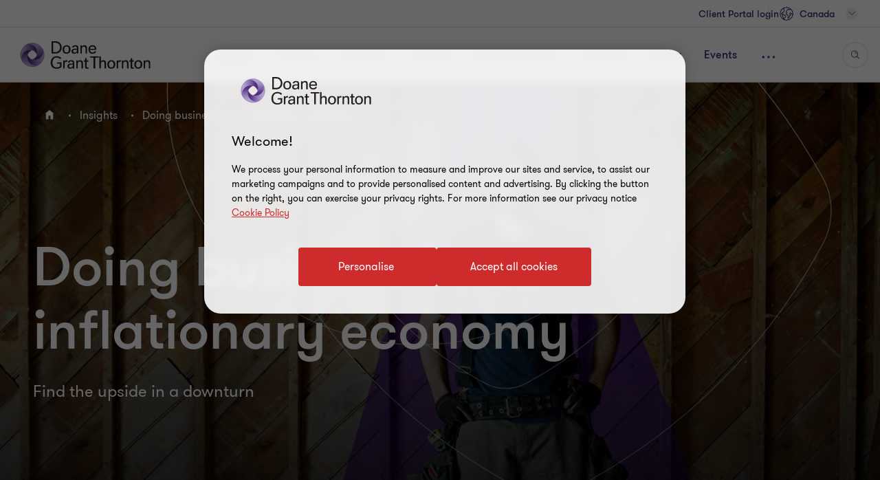

--- FILE ---
content_type: text/css
request_url: https://www.doanegrantthornton.ca/dist/v2/css-v2/pages/t40-campaign-content-page.css?v=3200.0.0.0
body_size: 5701
content:
.campaign-content-page>.formcontainerblock form,.campaign-content-page>.twocolumncontainerblock form,.campaign-content-page>.richtextwithdownloadpdfblock form,.campaign-content-page>.doubleoptinformcontainerblock form{margin-right:auto;margin-left:auto;padding-left:16px;padding-right:16px}.campaign-content-page>.formcontainerblock form:before,.campaign-content-page>.formcontainerblock form:after,.campaign-content-page>.twocolumncontainerblock form:before,.campaign-content-page>.twocolumncontainerblock form:after,.campaign-content-page>.richtextwithdownloadpdfblock form:before,.campaign-content-page>.richtextwithdownloadpdfblock form:after,.campaign-content-page>.doubleoptinformcontainerblock form:before,.campaign-content-page>.doubleoptinformcontainerblock form:after{content:" ";display:table}.campaign-content-page>.formcontainerblock form:after,.campaign-content-page>.twocolumncontainerblock form:after,.campaign-content-page>.richtextwithdownloadpdfblock form:after,.campaign-content-page>.doubleoptinformcontainerblock form:after{clear:both}.campaign-content-page>.formcontainerblock form .dynamic-container,.campaign-content-page>.formcontainerblock form .container,.campaign-content-page>.twocolumncontainerblock form .dynamic-container,.campaign-content-page>.twocolumncontainerblock form .container,.campaign-content-page>.richtextwithdownloadpdfblock form .dynamic-container,.campaign-content-page>.richtextwithdownloadpdfblock form .container,.campaign-content-page>.doubleoptinformcontainerblock form .dynamic-container,.campaign-content-page>.doubleoptinformcontainerblock form .container{width:auto;padding:0}.campaign-content-page>.formcontainerblock form .dynamic-container .row,.campaign-content-page>.formcontainerblock form .container .row,.campaign-content-page>.twocolumncontainerblock form .dynamic-container .row,.campaign-content-page>.twocolumncontainerblock form .container .row,.campaign-content-page>.richtextwithdownloadpdfblock form .dynamic-container .row,.campaign-content-page>.richtextwithdownloadpdfblock form .container .row,.campaign-content-page>.doubleoptinformcontainerblock form .dynamic-container .row,.campaign-content-page>.doubleoptinformcontainerblock form .container .row{margin-left:0;margin-right:0}.campaign-content-page>.formcontainerblock form .dynamic-container,.campaign-content-page>.twocolumncontainerblock form .dynamic-container,.campaign-content-page>.richtextwithdownloadpdfblock form .dynamic-container,.campaign-content-page>.doubleoptinformcontainerblock form .dynamic-container{max-width:100%}.campaign-content-page>.formcontainerblock form [class*="col-"] .container .row,.campaign-content-page>.twocolumncontainerblock form [class*="col-"] .container .row,.campaign-content-page>.richtextwithdownloadpdfblock form [class*="col-"] .container .row,.campaign-content-page>.doubleoptinformcontainerblock form [class*="col-"] .container .row{margin-left:-16px;margin-right:-16px}@media (max-width: 768px){.campaign-content-page>.formcontainerblock form,.campaign-content-page>.twocolumncontainerblock form,.campaign-content-page>.richtextwithdownloadpdfblock form,.campaign-content-page>.doubleoptinformcontainerblock form{width:100%}}@media (min-width: 768px){.campaign-content-page>.formcontainerblock form,.campaign-content-page>.twocolumncontainerblock form,.campaign-content-page>.richtextwithdownloadpdfblock form,.campaign-content-page>.doubleoptinformcontainerblock form{width:calc(100% - 64px)}}@media (min-width: 1024px){.campaign-content-page>.formcontainerblock form,.campaign-content-page>.twocolumncontainerblock form,.campaign-content-page>.richtextwithdownloadpdfblock form,.campaign-content-page>.doubleoptinformcontainerblock form{width:calc(100% - 64px)}}@media (min-width: 1300px){.campaign-content-page>.formcontainerblock form,.campaign-content-page>.twocolumncontainerblock form,.campaign-content-page>.richtextwithdownloadpdfblock form,.campaign-content-page>.doubleoptinformcontainerblock form{width:1172px}}.campaign-content-page>.formcontainerblock .EPiServerForms{margin-top:32px;margin-bottom:32px}@media (min-width: 1024px){.campaign-content-page>.formcontainerblock .EPiServerForms{margin-top:64px;margin-bottom:64px}}.campaign-content-page .b-richtext--gated-pdf-download-marketo,.campaign-content-page .b-richtext--gated-pdf-download{padding-left:16px;padding-right:16px}@media (min-width: 960px){.campaign-content-page .b-richtext--gated-pdf-download-marketo,.campaign-content-page .b-richtext--gated-pdf-download{padding:64px 0}}.campaign-content-page .b-richtext--gated-pdf-download-marketo form,.campaign-content-page .b-richtext--gated-pdf-download form{padding-bottom:0}.campaign-content-page .b-richtext--gated-pdf-download-marketo .Form__Description,.campaign-content-page .b-richtext--gated-pdf-download .Form__Description{color:#000}.campaign-content-page .related-content-container{padding-bottom:32px;padding-top:32px}.campaign-content-page .image-item-with-text{padding-top:32px}.campaign-content-page #gtx-trans{display:none}.campaign-content-page .richtextwithdownloadpdfblock form{width:auto}.campaign-content-page .twocolumncontainerblock .campaign-multiarea-block .campaignrichtextblock .campaign-rich-text{padding-bottom:0}.campaign-content-page .twocolumncontainerblock .richtextblock{margin-bottom:32px}.campaign-content-page .twocolumncontainerblock form{width:auto}.campaign-content-page .twocolumncontainerblock .mktoForm{width:100%;padding:0}.campaign-content-page .accordion{margin:0;padding:32px 0 64px}.campaign-content-page .accordion .category-heading{margin-top:0}.campaign-content-page .accordion.accordion-spacing-top-16px{padding-top:16px}.campaign-content-page .accordion.accordion-spacing-top-32px{padding-top:32px}.campaign-content-page .accordion.accordion-spacing-top-0px{padding-top:0}.campaign-content-page .accordion.accordion-spacing-top-minus16px{padding-top:0;margin-top:-16px}.campaign-content-page .accordion.accordion-spacing-top-minus32px{padding-top:0;margin-top:-32px}.campaign-content-page .accordion.accordion-spacing-bottom-16px{padding-bottom:16px}.campaign-content-page .accordion.accordion-spacing-bottom-32px{padding-bottom:32px}.campaign-content-page .accordion.accordion-spacing-bottom-0px{padding-bottom:0}.campaign-content-page .accordion.accordion-spacing-bottom-minus16px{padding-bottom:0;margin-bottom:-16px}.campaign-content-page .accordion.accordion-spacing-bottom-minus32px{padding-bottom:0;margin-bottom:-32px}.campaign-content-page .campaignrichtextblock .campaign-rich-text{padding-bottom:32px}.campaign-content-page .campaignrichtextblock .campaign-rich-text-img{margin-bottom:16px}.campaign-content-page .richtextwithgatedpdfblock .relatedcontentcolumnblock{margin-top:32px}.campaign-content-page .richtextwithgatedpdfblock+.richtextwithgatedpdfmarketoformblock .b-richtext--gated-pdf-download-marketo{padding-top:0}.campaign-content-page .richtextwithgatedpdfblock+.socialsharingblock .share-this-page-block{padding-top:0}.campaign-content-page .aboutourteamblock+.richtextwithgatedpdfblock .b-richtext--gated-pdf-download{padding-top:0}.campaign-content-page .richtextwithgatedpdfmarketoformblock+.richtextwithgatedpdfblock .b-richtext--gated-pdf-download{padding-top:0}.campaign-content-page .richtextwithgatedpdfmarketoformblock+.socialsharingblock .share-this-page-block{padding-top:0}.campaign-content-page .promolistingblock+.marketoembedformblock .bg-inverse__none,.campaign-content-page .promolistingblock+.marketoembedformblock .bg-inverse__grey{padding-top:0}.campaign-content-page .promolistingblock+.twocolumncontainerblock .bg-inverse__none,.campaign-content-page .promolistingblock+.twocolumncontainerblock .bg-inverse__grey{padding-top:0}.campaign-content-page .promolistingblock+.icontextlistblock .bg-inverse__none,.campaign-content-page .promolistingblock+.icontextlistblock .bg-inverse__grey{padding-top:0}.campaign-content-page .promolistingblock+.promolistingblock .promo-block{padding-top:0}.campaign-content-page .promolistingblock+.formcontainerblock form{padding-top:0}.campaign-content-page .promolistingblock+.horizontaltableblock .gt-horizontal-table{padding-top:0}.campaign-content-page .promolistingblock+.casestudyrichtextwithvideoblock .rich-text-block-with-promos__custom{padding-top:0 !important}.campaign-content-page .promolistingblock+.relatedcontentblock .related-content-container{padding-top:0}.campaign-content-page .promolistingblock+.relatedcontentblock .related-content-container .category{margin-top:0}.campaign-content-page .promolistingblock+.accordionblock .accordion{padding-top:0}.campaign-content-page .formcontainerblock+.marketoembedformblock .bg-inverse__none,.campaign-content-page .formcontainerblock+.marketoembedformblock .bg-inverse__grey{padding-top:0}.campaign-content-page .formcontainerblock+.twocolumncontainerblock .bg-inverse__none,.campaign-content-page .formcontainerblock+.twocolumncontainerblock .bg-inverse__grey{padding-top:0}.campaign-content-page .formcontainerblock+.icontextlistblock .bg-inverse__none,.campaign-content-page .formcontainerblock+.icontextlistblock .bg-inverse__grey{padding-top:0}.campaign-content-page .formcontainerblock+.promolistingblock .promo-block{padding-top:0}.campaign-content-page .formcontainerblock+.formcontainerblock form{padding-top:0}.campaign-content-page .formcontainerblock+.horizontaltableblock .gt-horizontal-table{padding-top:0}.campaign-content-page .formcontainerblock+.casestudyrichtextwithvideoblock .rich-text-block-with-promos__custom{padding-top:0 !important}.campaign-content-page .formcontainerblock+.relatedcontentblock .related-content-container{padding-top:0}.campaign-content-page .formcontainerblock+.relatedcontentblock .related-content-container .category{margin-top:0}.campaign-content-page .formcontainerblock+.accordionblock .accordion{padding-top:0}.campaign-content-page .horizontaltableblock+.marketoembedformblock .bg-inverse__none,.campaign-content-page .horizontaltableblock+.marketoembedformblock .bg-inverse__grey{padding-top:0}.campaign-content-page .horizontaltableblock+.twocolumncontainerblock .bg-inverse__none,.campaign-content-page .horizontaltableblock+.twocolumncontainerblock .bg-inverse__grey{padding-top:0}.campaign-content-page .horizontaltableblock+.icontextlistblock .bg-inverse__none,.campaign-content-page .horizontaltableblock+.icontextlistblock .bg-inverse__grey{padding-top:0}.campaign-content-page .horizontaltableblock+.promolistingblock .promo-block{padding-top:0}.campaign-content-page .horizontaltableblock+.formcontainerblock form{padding-top:0}.campaign-content-page .horizontaltableblock+.horizontaltableblock .gt-horizontal-table{padding-top:0}.campaign-content-page .horizontaltableblock+.casestudyrichtextwithvideoblock .rich-text-block-with-promos__custom{padding-top:0 !important}.campaign-content-page .horizontaltableblock+.relatedcontentblock .related-content-container{padding-top:0}.campaign-content-page .horizontaltableblock+.relatedcontentblock .related-content-container .category{margin-top:0}.campaign-content-page .horizontaltableblock+.accordionblock .accordion{padding-top:0}.campaign-content-page .casestudyrichtextwithvideoblock+.marketoembedformblock .bg-inverse__none,.campaign-content-page .casestudyrichtextwithvideoblock+.marketoembedformblock .bg-inverse__grey{padding-top:0}.campaign-content-page .casestudyrichtextwithvideoblock+.twocolumncontainerblock .bg-inverse__none,.campaign-content-page .casestudyrichtextwithvideoblock+.twocolumncontainerblock .bg-inverse__grey{padding-top:0}.campaign-content-page .casestudyrichtextwithvideoblock+.icontextlistblock .bg-inverse__none,.campaign-content-page .casestudyrichtextwithvideoblock+.icontextlistblock .bg-inverse__grey{padding-top:0}.campaign-content-page .casestudyrichtextwithvideoblock+.promolistingblock .promo-block{padding-top:0}.campaign-content-page .casestudyrichtextwithvideoblock+.formcontainerblock form{padding-top:0}.campaign-content-page .casestudyrichtextwithvideoblock+.horizontaltableblock .gt-horizontal-table{padding-top:0}.campaign-content-page .casestudyrichtextwithvideoblock+.casestudyrichtextwithvideoblock .rich-text-block-with-promos__custom{padding-top:0 !important}.campaign-content-page .casestudyrichtextwithvideoblock+.relatedcontentblock .related-content-container{padding-top:0}.campaign-content-page .casestudyrichtextwithvideoblock+.relatedcontentblock .related-content-container .category{margin-top:0}.campaign-content-page .casestudyrichtextwithvideoblock+.accordionblock .accordion{padding-top:0}.campaign-content-page .relatedcontentblock+.marketoembedformblock .bg-inverse__none,.campaign-content-page .relatedcontentblock+.marketoembedformblock .bg-inverse__grey{padding-top:0}.campaign-content-page .relatedcontentblock+.twocolumncontainerblock .bg-inverse__none,.campaign-content-page .relatedcontentblock+.twocolumncontainerblock .bg-inverse__grey{padding-top:0}.campaign-content-page .relatedcontentblock+.icontextlistblock .bg-inverse__none,.campaign-content-page .relatedcontentblock+.icontextlistblock .bg-inverse__grey{padding-top:0}.campaign-content-page .relatedcontentblock+.promolistingblock .promo-block{padding-top:0}.campaign-content-page .relatedcontentblock+.formcontainerblock form{padding-top:0}.campaign-content-page .relatedcontentblock+.horizontaltableblock .gt-horizontal-table{padding-top:0}.campaign-content-page .relatedcontentblock+.casestudyrichtextwithvideoblock .rich-text-block-with-promos__custom{padding-top:0 !important}.campaign-content-page .relatedcontentblock+.relatedcontentblock .related-content-container{padding-top:0}.campaign-content-page .relatedcontentblock+.relatedcontentblock .related-content-container .category{margin-top:0}.campaign-content-page .relatedcontentblock+.accordionblock .accordion{padding-top:0}.campaign-content-page>div:last-child.twocolumncontainerblock .bg-inverse__none,.campaign-content-page>div:last-child.twocolumncontainerblock .bg-inverse__gray,.campaign-content-page>div:last-child.icontextlistblock .bg-inverse__none,.campaign-content-page>div:last-child.icontextlistblock .bg-inverse__gray{margin-bottom:32px}.campaign-content-page>div:last-child.promolistingblock,.campaign-content-page>div:last-child.relatedcontentblock{margin-bottom:32px}.campaign-content-page .awardscarouselblock .awards-carousel-block{margin-top:64px}@media (min-width: 1024px){.campaign-content-page .awardscarouselblock .awards-carousel-block .awardsCarousel .swiper-slide .sectionTag{padding-bottom:32px}}.campaign-content-page .htmlblock{margin-top:64px;margin-bottom:64px}.case-study-page .background-underlay{top:0}.case-study-page .breadcrumbs{z-index:11}.case-study-page .extended-banner-block.interim-possition h1.has-casestory-icon{position:relative}.case-study-page .extended-banner-block.interim-possition h1.has-casestory-icon:before{content:"\00a0";position:absolute;background-position:0 0;background-repeat:no-repeat;background-size:100% 100%;width:70px;height:70px;left:-90px;top:-8px;display:none}.case-study-page .extended-banner-block.interim-possition p{max-width:550px;font-size:2.4rem}.case-study-page .extended-banner-block .sub-heading{font-size:3.2rem;margin-bottom:2rem;display:block}@media only screen and (max-width: 1366px){.case-study-page .extended-banner-block .sub-heading{font-size:2.4rem}}.case-study-page .sbcf-container .shared-block-container-full{margin:0;padding:32px;padding-left:0;padding-right:0}.case-study-page .sbcf-container .shared-block-container-full [class*="col-"]:first-child{margin-bottom:3.5rem}.case-study-page .sbcf-container .shared-block-container-full [class*="col-"]{float:none;width:100%;padding-left:16px;padding-right:16px}.case-study-page .sbcf-container .subscribe-block-text{margin-bottom:0;font-size:2.4rem;line-height:2}.casestudyrichtextwithvideoblock .video-player{position:relative}.casestudyrichtextwithvideoblock .video-player:before{content:"\00a0";background-image:url("/dist/images/play-icon-white.svg");background-repeat:no-repeat;background-position:center center;background-size:100px 100px;position:absolute;top:0;left:0;right:0;bottom:0;-webkit-filter:drop-shadow(3px 3px 3px rgba(0,0,0,0.8));filter:drop-shadow(3px 3px 3px rgba(0,0,0,0.8))}.casestudyrichtextwithvideoblock .video-player:hover:before{-webkit-filter:drop-shadow(1px 1px 3px rgba(0,0,0,0.4));filter:drop-shadow(1px 1px 3px rgba(0,0,0,0.4));transition:all .25s}.case-study-page .video-player,.blog-page .video-player{position:relative}.case-study-page .video-player:before,.blog-page .video-player:before{content:"\00a0";background-image:url("/dist/images/play-icon-white.svg");background-repeat:no-repeat;background-position:center center;background-size:100px 100px;position:absolute;top:0;left:0;right:0;bottom:0;-webkit-filter:drop-shadow(3px 3px 3px rgba(0,0,0,0.8));filter:drop-shadow(3px 3px 3px rgba(0,0,0,0.8))}.case-study-page .video-player:hover:before,.blog-page .video-player:hover:before{-webkit-filter:drop-shadow(1px 1px 3px rgba(0,0,0,0.4));filter:drop-shadow(1px 1px 3px rgba(0,0,0,0.4));transition:all .25s}.case-study-page .rich-text-block-with-promos__custom,.blog-page .rich-text-block-with-promos__custom{padding:64px 0;margin:0}.case-study-page .rich-text-block-with-promos__custom h2,.blog-page .rich-text-block-with-promos__custom h2{font-weight:var(--font-weight-bold);font-size:2.4rem;line-height:4.8rem}.case-study-page .rich-text-block-with-promos__custom p,.case-study-page .rich-text-block-with-promos__custom span,.case-study-page .rich-text-block-with-promos__custom pre,.case-study-page .rich-text-block-with-promos__custom li,.case-study-page .rich-text-block-with-promos__custom a,.blog-page .rich-text-block-with-promos__custom p,.blog-page .rich-text-block-with-promos__custom span,.blog-page .rich-text-block-with-promos__custom pre,.blog-page .rich-text-block-with-promos__custom li,.blog-page .rich-text-block-with-promos__custom a{font-size:1.8rem;line-height:3.2rem}.case-study-page .rich-text-block-with-promos__custom a:not([class*="btn"]):not(.button-vi):not(.subscribe-now):not([class*="link"]):not([class*="js-close-overlay"]),.blog-page .rich-text-block-with-promos__custom a:not([class*="btn"]):not(.button-vi):not(.subscribe-now):not([class*="link"]):not([class*="js-close-overlay"]){text-decoration:underline;text-underline-offset:.18em}.case-study-page .rich-text-block-with-promos__custom a.btn-primary-dark,.blog-page .rich-text-block-with-promos__custom a.btn-primary-dark{border-radius:4px;padding:1.4rem 4rem 1.4rem 4.6rem;cursor:pointer;position:relative;font-size:1.6rem;border:0.2rem solid #ce2c2c;font-weight:400;display:inline-flex;vertical-align:middle;transition:all 0.3s linear;color:var(--button-vi-text-color, #ce2c2c);justify-content:center;text-decoration:none;padding:1.5rem 4.6rem;background:transparent;z-index:0;--svg-animate-duration-2nd-out: 0.6s;align-items:center;border:0;background:none;padding:0 16px 0 0;border-radius:0;justify-content:start;text-decoration:none}@media (max-width: 479px){.case-study-page .rich-text-block-with-promos__custom a.btn-primary-dark,.blog-page .rich-text-block-with-promos__custom a.btn-primary-dark{width:100%;box-sizing:border-box;padding:1.4rem 3.2rem}}.case-study-page .rich-text-block-with-promos__custom a.btn-primary-dark .svg-animation-vi,.blog-page .rich-text-block-with-promos__custom a.btn-primary-dark .svg-animation-vi{width:3rem;min-width:3rem;height:2.4rem;--svg-animate-duration: 0.3s;--svg-animate-delay: 0s;display:inline-flex;vertical-align:middle;pointer-events:none}@media (hover: none){.case-study-page .rich-text-block-with-promos__custom a.btn-primary-dark,.blog-page .rich-text-block-with-promos__custom a.btn-primary-dark{outline:none}}@media (hover: hover){.case-study-page .rich-text-block-with-promos__custom a.btn-primary-dark,.blog-page .rich-text-block-with-promos__custom a.btn-primary-dark{cursor:pointer}.case-study-page .rich-text-block-with-promos__custom a.btn-primary-dark:hover,.case-study-page .rich-text-block-with-promos__custom a.btn-primary-dark:active,.case-study-page .rich-text-block-with-promos__custom a.btn-primary-dark:focus-visible,.blog-page .rich-text-block-with-promos__custom a.btn-primary-dark:hover,.blog-page .rich-text-block-with-promos__custom a.btn-primary-dark:active,.blog-page .rich-text-block-with-promos__custom a.btn-primary-dark:focus-visible{text-decoration:none}.case-study-page .rich-text-block-with-promos__custom a.btn-primary-dark:hover .button-vi-text,.case-study-page .rich-text-block-with-promos__custom a.btn-primary-dark:active .button-vi-text,.case-study-page .rich-text-block-with-promos__custom a.btn-primary-dark:focus-visible .button-vi-text,.blog-page .rich-text-block-with-promos__custom a.btn-primary-dark:hover .button-vi-text,.blog-page .rich-text-block-with-promos__custom a.btn-primary-dark:active .button-vi-text,.blog-page .rich-text-block-with-promos__custom a.btn-primary-dark:focus-visible .button-vi-text{transform:translate3d(0, 0, 0)}.case-study-page .rich-text-block-with-promos__custom a.btn-primary-dark:hover .svg-animation-vi,.case-study-page .rich-text-block-with-promos__custom a.btn-primary-dark:active .svg-animation-vi,.case-study-page .rich-text-block-with-promos__custom a.btn-primary-dark:focus-visible .svg-animation-vi,.blog-page .rich-text-block-with-promos__custom a.btn-primary-dark:hover .svg-animation-vi,.blog-page .rich-text-block-with-promos__custom a.btn-primary-dark:active .svg-animation-vi,.blog-page .rich-text-block-with-promos__custom a.btn-primary-dark:focus-visible .svg-animation-vi{--svg-animate-delay: 0.3s;--svg-animate-name: svg-animate;--svg-animate-name2: svg-animate2;--svg-animate-duration: 1s;opacity:1}@supports not (d: path("M0 0")){.case-study-page .rich-text-block-with-promos__custom a.btn-primary-dark:hover .svg-animation-vi,.case-study-page .rich-text-block-with-promos__custom a.btn-primary-dark:active .svg-animation-vi,.case-study-page .rich-text-block-with-promos__custom a.btn-primary-dark:focus-visible .svg-animation-vi,.blog-page .rich-text-block-with-promos__custom a.btn-primary-dark:hover .svg-animation-vi,.blog-page .rich-text-block-with-promos__custom a.btn-primary-dark:active .svg-animation-vi,.blog-page .rich-text-block-with-promos__custom a.btn-primary-dark:focus-visible .svg-animation-vi{translate:var(--fallback-translate-safari) 0}}}.case-study-page .rich-text-block-with-promos__custom a.btn-primary-dark .button-vi-text,.blog-page .rich-text-block-with-promos__custom a.btn-primary-dark .button-vi-text{color:var(--button-vi-text-color, #fff);display:inline-flex;vertical-align:middle;font-size:1.6rem}@media (max-width: 479px){.case-study-page .rich-text-block-with-promos__custom a.btn-primary-dark,.blog-page .rich-text-block-with-promos__custom a.btn-primary-dark{padding-top:1.3rem;padding-bottom:1.3rem}}.case-study-page .rich-text-block-with-promos__custom a.btn-primary-dark .button-vi-text,.blog-page .rich-text-block-with-promos__custom a.btn-primary-dark .button-vi-text{transition:all .5s ease-in-out}.case-study-page .rich-text-block-with-promos__custom a.btn-primary-dark::after,.blog-page .rich-text-block-with-promos__custom a.btn-primary-dark::after{content:' ';position:absolute;z-index:-1;left:0;display:block;height:100%;width:0;background:#ce2c2c;top:50%;transform:translateY(-50%);pointer-events:none;opacity:0;transition:opacity 0s var(--svg-animate-duration-2nd-out);animation:secondary-button-animate-out var(--svg-animate-duration-2nd-out) ease forwards}@media (hover: none){.case-study-page .rich-text-block-with-promos__custom a.btn-primary-dark,.blog-page .rich-text-block-with-promos__custom a.btn-primary-dark{outline:none}}@media (hover: hover){.case-study-page .rich-text-block-with-promos__custom a.btn-primary-dark,.blog-page .rich-text-block-with-promos__custom a.btn-primary-dark{cursor:pointer}.case-study-page .rich-text-block-with-promos__custom a.btn-primary-dark:hover::after,.case-study-page .rich-text-block-with-promos__custom a.btn-primary-dark:active::after,.case-study-page .rich-text-block-with-promos__custom a.btn-primary-dark:focus-visible::after,.blog-page .rich-text-block-with-promos__custom a.btn-primary-dark:hover::after,.blog-page .rich-text-block-with-promos__custom a.btn-primary-dark:active::after,.blog-page .rich-text-block-with-promos__custom a.btn-primary-dark:focus-visible::after{opacity:1;transition:opacity 0s 0s;animation:secondary-button-animate var(--svg-animate-duration-2nd-out) ease forwards}}.case-study-page .rich-text-block-with-promos__custom a.btn-primary-dark::after,.blog-page .rich-text-block-with-promos__custom a.btn-primary-dark::after{content:none}@supports (d: path("M0 0")){.case-study-page .rich-text-block-with-promos__custom a.btn-primary-dark .svg-animation-vi,.blog-page .rich-text-block-with-promos__custom a.btn-primary-dark .svg-animation-vi{transition:color .5s ease-in-out}}.case-study-page .rich-text-block-with-promos__custom a.btn-primary-dark .svg-animation-vi,.blog-page .rich-text-block-with-promos__custom a.btn-primary-dark .svg-animation-vi{transition:all .5s ease-in-out;transform:translateX(0)}[dir="rtl"] .case-study-page .rich-text-block-with-promos__custom a.btn-primary-dark .svg-animation-vi,[dir="rtl"] .blog-page .rich-text-block-with-promos__custom a.btn-primary-dark .svg-animation-vi{transform:translateX(0) scale(-1)}.case-study-page .rich-text-block-with-promos__custom a.btn-primary-dark .button-vi-text,.case-study-page .rich-text-block-with-promos__custom a.btn-primary-dark .svg-animation-vi,.blog-page .rich-text-block-with-promos__custom a.btn-primary-dark .button-vi-text,.blog-page .rich-text-block-with-promos__custom a.btn-primary-dark .svg-animation-vi{color:var(--button-vi-text-color, #ce2c2c);font-size:1.6rem;line-height:1}.case-study-page .rich-text-block-with-promos__custom a.btn-primary-dark .button-vi-text,.blog-page .rich-text-block-with-promos__custom a.btn-primary-dark .button-vi-text{display:inline}@media (hover: none){.case-study-page .rich-text-block-with-promos__custom a.btn-primary-dark,.blog-page .rich-text-block-with-promos__custom a.btn-primary-dark{outline:none}}@media (hover: hover){.case-study-page .rich-text-block-with-promos__custom a.btn-primary-dark,.blog-page .rich-text-block-with-promos__custom a.btn-primary-dark{cursor:pointer}.case-study-page .rich-text-block-with-promos__custom a.btn-primary-dark:hover .button-vi-text,.case-study-page .rich-text-block-with-promos__custom a.btn-primary-dark:hover .svg-animation-vi,.case-study-page .rich-text-block-with-promos__custom a.btn-primary-dark:active .button-vi-text,.case-study-page .rich-text-block-with-promos__custom a.btn-primary-dark:active .svg-animation-vi,.case-study-page .rich-text-block-with-promos__custom a.btn-primary-dark:focus-visible .button-vi-text,.case-study-page .rich-text-block-with-promos__custom a.btn-primary-dark:focus-visible .svg-animation-vi,.blog-page .rich-text-block-with-promos__custom a.btn-primary-dark:hover .button-vi-text,.blog-page .rich-text-block-with-promos__custom a.btn-primary-dark:hover .svg-animation-vi,.blog-page .rich-text-block-with-promos__custom a.btn-primary-dark:active .button-vi-text,.blog-page .rich-text-block-with-promos__custom a.btn-primary-dark:active .svg-animation-vi,.blog-page .rich-text-block-with-promos__custom a.btn-primary-dark:focus-visible .button-vi-text,.blog-page .rich-text-block-with-promos__custom a.btn-primary-dark:focus-visible .svg-animation-vi{color:var(--button-vi-text-hover-color, #ce2c2c)}.case-study-page .rich-text-block-with-promos__custom a.btn-primary-dark:hover .svg-animation-vi,.case-study-page .rich-text-block-with-promos__custom a.btn-primary-dark:active .svg-animation-vi,.case-study-page .rich-text-block-with-promos__custom a.btn-primary-dark:focus-visible .svg-animation-vi,.blog-page .rich-text-block-with-promos__custom a.btn-primary-dark:hover .svg-animation-vi,.blog-page .rich-text-block-with-promos__custom a.btn-primary-dark:active .svg-animation-vi,.blog-page .rich-text-block-with-promos__custom a.btn-primary-dark:focus-visible .svg-animation-vi{transform:translateX(0.8rem);transition-delay:.1s}[dir="rtl"] .case-study-page .rich-text-block-with-promos__custom a.btn-primary-dark:hover .svg-animation-vi,[dir="rtl"] .case-study-page .rich-text-block-with-promos__custom a.btn-primary-dark:active .svg-animation-vi,[dir="rtl"] .case-study-page .rich-text-block-with-promos__custom a.btn-primary-dark:focus-visible .svg-animation-vi,[dir="rtl"] .blog-page .rich-text-block-with-promos__custom a.btn-primary-dark:hover .svg-animation-vi,[dir="rtl"] .blog-page .rich-text-block-with-promos__custom a.btn-primary-dark:active .svg-animation-vi,[dir="rtl"] .blog-page .rich-text-block-with-promos__custom a.btn-primary-dark:focus-visible .svg-animation-vi{transform:translateX(0.8rem) scale(-1)}}@media (hover: hover) and (max-width: 1023px){.case-study-page .rich-text-block-with-promos__custom a.btn-primary-dark:hover .button-vi-text,.case-study-page .rich-text-block-with-promos__custom a.btn-primary-dark:active .button-vi-text,.case-study-page .rich-text-block-with-promos__custom a.btn-primary-dark:focus-visible .button-vi-text,.blog-page .rich-text-block-with-promos__custom a.btn-primary-dark:hover .button-vi-text,.blog-page .rich-text-block-with-promos__custom a.btn-primary-dark:active .button-vi-text,.blog-page .rich-text-block-with-promos__custom a.btn-primary-dark:focus-visible .button-vi-text{transform:none}}@media (max-width: 479px){.case-study-page .rich-text-block-with-promos__custom a.btn-primary-dark,.blog-page .rich-text-block-with-promos__custom a.btn-primary-dark{padding-left:0;padding-right:0}}@media (max-width: 1023px){.case-study-page .rich-text-block-with-promos__custom a.btn-primary-dark .button-vi-text,.blog-page .rich-text-block-with-promos__custom a.btn-primary-dark .button-vi-text{transform:none}}@media (hover: none){.case-study-page .rich-text-block-with-promos__custom .obfuscate-link,.blog-page .rich-text-block-with-promos__custom .obfuscate-link{outline:none}}@media (hover: hover){.case-study-page .rich-text-block-with-promos__custom .obfuscate-link,.blog-page .rich-text-block-with-promos__custom .obfuscate-link{cursor:pointer}.case-study-page .rich-text-block-with-promos__custom .obfuscate-link:hover,.case-study-page .rich-text-block-with-promos__custom .obfuscate-link:active,.case-study-page .rich-text-block-with-promos__custom .obfuscate-link:focus-visible,.blog-page .rich-text-block-with-promos__custom .obfuscate-link:hover,.blog-page .rich-text-block-with-promos__custom .obfuscate-link:active,.blog-page .rich-text-block-with-promos__custom .obfuscate-link:focus-visible{text-decoration:none}}.case-study-page .rich-text-block-with-promos__lightgrey,.blog-page .rich-text-block-with-promos__lightgrey{background-color:#f2f1ef;padding-top:128px}.case-study-page .summarycontentblock+div>.rich-text-block-with-promos__lightgrey,.blog-page .summarycontentblock+div>.rich-text-block-with-promos__lightgrey{padding-top:0}.case-study-page .aboutourteamblock,.blog-page .aboutourteamblock{background:#fff}.case-study-page .center-header,.blog-page .center-header{text-align:center}.case-study-page .rich-text-block-with-promos__custom-icons,.blog-page .rich-text-block-with-promos__custom-icons{margin:0;background-color:#fff;padding-top:40px}.case-study-page .rich-text-block-with-promos__custom-icons h2,.blog-page .rich-text-block-with-promos__custom-icons h2{color:#4f2d7f;font-weight:var(--font-weight-bold)}@media (min-width: 992px){.case-study-page .d-md-flex,.blog-page .d-md-flex{display:flex}}.case-study-page .col-md-5ths,.blog-page .col-md-5ths{padding-right:15px;padding-left:15px}@media (min-width: 992px){.case-study-page .col-md-5ths,.blog-page .col-md-5ths{width:20%}}.case-study-page .fastfactsblock .justify-content-center,.blog-page .fastfactsblock .justify-content-center{justify-content:center}.case-study-page .icons-component,.blog-page .icons-component{text-align:center;margin-top:15px;margin-bottom:50px}.case-study-page .icons-component p:first-child,.blog-page .icons-component p:first-child{font-weight:var(--font-weight-semibold)}.case-study-page .icons-component p,.blog-page .icons-component p{font-weight:normal}.case-study-page .icons-component img,.blog-page .icons-component img{width:100%;max-width:110px;margin:0 auto;display:block;margin-bottom:1.5rem}.case-study-page .background,.blog-page .background{min-height:400px}@media (min-width: 1200px){.case-study-page .banner-block--photograph,.case-study-page .background,.blog-page .banner-block--photograph,.blog-page .background{min-height:600px}}@media (min-width: 1024px){.case-study-page .casestudyvideobannerblock [class*="col"]:first-of-type,.blog-page .casestudyvideobannerblock [class*="col"]:first-of-type{padding-top:224px;padding-bottom:224px}}.case-study-page .case-study-video-banner video,.blog-page .case-study-video-banner video{visibility:hidden;opacity:0;transition:all .6s ease-in-out;display:block;position:relative;top:0;bottom:0;min-height:100%;min-width:100%;max-width:initial}.case-study-page .case-study-video-banner.video-playing video,.blog-page .case-study-video-banner.video-playing video{visibility:visible;opacity:1}.case-study-page .casestory-header,.blog-page .casestory-header{padding-right:16px}.case-study-page .casestory-header.hasIcon,.blog-page .casestory-header.hasIcon{padding-left:90px}.case-study-page .casestory-header.hasIcon h1.has-casestory-icon:before,.blog-page .casestory-header.hasIcon h1.has-casestory-icon:before{display:block}.blog-page .related-experts-block{padding-top:32px}.blog-page .icontextlistblock h3{margin:0 0 16px 0}.case-study-page .EPiServerForms{margin-bottom:0}.c-content{padding:32px 16px}.c-content p{font-size:1.8rem}.c-content .c-content--inner.button-center{text-align:center}.c-content .c-content--inner a:not(.btn-primary){text-decoration:underline;text-underline-offset:.18em}.c-content .c-content--inner .btn-primary{border-radius:4px;padding:1.4rem 4rem 1.4rem 4.6rem;cursor:pointer;position:relative;font-size:1.6rem;border:0.2rem solid #ce2c2c;font-weight:400;display:inline-flex;vertical-align:middle;transition:all 0.3s linear;color:var(--button-vi-text-color, #ce2c2c);justify-content:center;text-decoration:none;padding:1.5rem 4.6rem;background:transparent;z-index:0;--svg-animate-duration-2nd-out: 0.6s;align-items:center;overflow:hidden;background:rgba(0,0,0,0);color:var(--button-vi-text-color, #ce2c2c);margin:0}@media (max-width: 479px){.c-content .c-content--inner .btn-primary{width:100%;box-sizing:border-box;padding:1.4rem 3.2rem}}.c-content .c-content--inner .btn-primary .svg-animation-vi{width:3rem;min-width:3rem;height:2.4rem;--svg-animate-duration: 0.3s;--svg-animate-delay: 0s;display:inline-flex;vertical-align:middle;pointer-events:none}@media (hover: none){.c-content .c-content--inner .btn-primary{outline:none}}@media (hover: hover){.c-content .c-content--inner .btn-primary{cursor:pointer}.c-content .c-content--inner .btn-primary:hover,.c-content .c-content--inner .btn-primary:active,.c-content .c-content--inner .btn-primary:focus-visible{text-decoration:none}.c-content .c-content--inner .btn-primary:hover .button-vi-text,.c-content .c-content--inner .btn-primary:active .button-vi-text,.c-content .c-content--inner .btn-primary:focus-visible .button-vi-text{transform:translate3d(0, 0, 0)}.c-content .c-content--inner .btn-primary:hover .svg-animation-vi,.c-content .c-content--inner .btn-primary:active .svg-animation-vi,.c-content .c-content--inner .btn-primary:focus-visible .svg-animation-vi{--svg-animate-delay: 0.3s;--svg-animate-name: svg-animate;--svg-animate-name2: svg-animate2;--svg-animate-duration: 1s;opacity:1}@supports not (d: path("M0 0")){.c-content .c-content--inner .btn-primary:hover .svg-animation-vi,.c-content .c-content--inner .btn-primary:active .svg-animation-vi,.c-content .c-content--inner .btn-primary:focus-visible .svg-animation-vi{translate:var(--fallback-translate-safari) 0}}}.c-content .c-content--inner .btn-primary .button-vi-text{color:var(--button-vi-text-color, #fff);display:inline-flex;vertical-align:middle;font-size:1.6rem}@media (max-width: 479px){.c-content .c-content--inner .btn-primary{padding-top:1.3rem;padding-bottom:1.3rem}}.c-content .c-content--inner .btn-primary .button-vi-text{transition:all .5s ease-in-out}.c-content .c-content--inner .btn-primary::after{content:' ';position:absolute;z-index:-1;left:0;display:block;height:100%;width:0;background:#ce2c2c;top:50%;transform:translateY(-50%);pointer-events:none;opacity:0;transition:opacity 0s var(--svg-animate-duration-2nd-out);animation:secondary-button-animate-out var(--svg-animate-duration-2nd-out) ease forwards}@media (hover: none){.c-content .c-content--inner .btn-primary{outline:none}}@media (hover: hover){.c-content .c-content--inner .btn-primary{cursor:pointer}.c-content .c-content--inner .btn-primary:hover::after,.c-content .c-content--inner .btn-primary:active::after,.c-content .c-content--inner .btn-primary:focus-visible::after{opacity:1;transition:opacity 0s 0s;animation:secondary-button-animate var(--svg-animate-duration-2nd-out) ease forwards}}@media (hover: none){.c-content .c-content--inner .btn-primary{outline:none}}@media (hover: hover){.c-content .c-content--inner .btn-primary{cursor:pointer}.c-content .c-content--inner .btn-primary:hover,.c-content .c-content--inner .btn-primary:active,.c-content .c-content--inner .btn-primary:focus-visible{color:var(--button-vi-text-hover-color, #fff)}}@media (min-width: 768px){.c-content{padding:64px 32px}.c-content .c-content--inner{width:100%;padding-left:16px;padding-right:16px}}@media (min-width: 768px) and (min-width: 1300px){.c-content .c-content--inner{max-width:1172px}}@media (min-width: 768px){.c-content .c-content--inner h2,.c-content .c-content--inner .h2{margin-top:0}.c-content .c-content--inner.one{-webkit-column-count:1;-moz-column-count:1;columns:1}.c-content .c-content--inner.two{-webkit-column-count:2;-moz-column-count:2;columns:2;-webkit-column-gap:40px;-moz-column-gap:40px;column-gap:40px}.c-content .c-content--inner.two p{margin-top:0}.c-content .c-content--inner.three{-webkit-column-count:3;-moz-column-count:3;columns:3;-webkit-column-gap:40px;-moz-column-gap:40px;column-gap:40px}.c-content .c-content--inner.three p{margin-top:0}}@media (max-width: 767px){.c-content .c-content--inner.one,.c-content .c-content--inner.two,.c-content .c-content--inner.three{-webkit-column-count:1;-moz-column-count:1;columns:1}}.c-content__hero{padding:0}.c-content__first{background-size:cover;background-repeat:no-repeat;background-position:center;padding:0;position:relative}.c-content__first:before{content:"";position:absolute;background:rgba(0,0,0,0.5);height:100%;width:100%;z-index:1}.c-content__first .c-content--inner{color:#fff;padding:60px 30px 20px;position:relative;z-index:2}.c-content__first .c-content--inner h1,.c-content__first .c-content--inner .h1{line-height:1.2}.c-content__hero{padding:0}.c-content__hero .c-content--inner{padding:10px 30px 20px}@media only screen and (min-width: 1024px){.c-content__hero .c-content--inner{padding:64px 16px}}.c-content__plain img{margin:16px 0}.c-content__overlay{background-size:cover;background-position:center;height:100vh}.c-content__testimonials{color:#ffffff}.c-content__video{padding:0;position:relative;height:100vh;max-height:43.62vw}.c-content__video a{display:block;text-indent:-9999px}.c-content__video iframe{position:absolute;top:0;left:0;width:100%;height:100%;z-index:1}.c-content__contact{background:#f5f5f5;height:100%;padding:30px 30px 60px}.c-content__survey{position:relative}

/*# sourceMappingURL=t40-campaign-content-page.css.map */


--- FILE ---
content_type: text/css
request_url: https://www.doanegrantthornton.ca/dist/v2/css-v2/component/two-column-container.css?v=3200.0.0.0
body_size: -431
content:
.campaign-multiarea-block{padding:32px 0}@media (min-width: 768px){.campaign-multiarea-block{padding:64px 0}}.campaign-content-page .twocolumncontainerblock .campaign-multiarea-block .accordion .col-xs-12:first-child,.campaign-page .twocolumncontainerblock .campaign-multiarea-block .accordion .col-xs-12:first-child{padding-left:16px}.campaign-content-page .twocolumncontainerblock .campaign-multiarea-block .accordion .col-xs-12:last-child,.campaign-page .twocolumncontainerblock .campaign-multiarea-block .accordion .col-xs-12:last-child{padding-right:16px}.campaign-content-page .twocolumncontainerblock .campaign-multiarea-block .accordion.accordion-light .accordion__title,.campaign-content-page .twocolumncontainerblock .campaign-multiarea-block .accordion.accordion-light .accordion__text,.campaign-page .twocolumncontainerblock .campaign-multiarea-block .accordion.accordion-light .accordion__title,.campaign-page .twocolumncontainerblock .campaign-multiarea-block .accordion.accordion-light .accordion__text{padding-left:16px;padding-right:16px}.campaign-content-page .twocolumncontainerblock .campaign-multiarea-block .accordion .accordion__title.category-heading:not(.sectionTag):not(.exp):not(.title):not(.category):not(.fcb__title):not(.intro-title),.campaign-page .twocolumncontainerblock .campaign-multiarea-block .accordion .accordion__title.category-heading:not(.sectionTag):not(.exp):not(.title):not(.category):not(.fcb__title):not(.intro-title){margin-top:0;margin-bottom:16px}.twocolumncontainerblock .campaign-multiarea-block .accordionblock ~ .videoblock .video-block{margin-top:0}.twocolumncontainerblock .campaign-multiarea-block .video-block{margin:32px 0}.twocolumncontainerblock .campaign-multiarea-block .videoblockv2{margin:0 0 32px 0}@media (min-width: 1024px){.twocolumncontainerblock .campaign-multiarea-block .videoblockv2{margin:0}}@media (min-width: 1024px){.twocolumncontainerblock .campaign-multiarea-block .videoblockv2 .video-block-v2__container{width:calc(100% - 100px)}}.twocolumncontainerblock .campaign-multiarea-block .rd-form-container{max-width:none}

/*# sourceMappingURL=two-column-container.css.map */


--- FILE ---
content_type: text/css
request_url: https://www.doanegrantthornton.ca/dist/v2/css-v2/component/dynamic-text-media/main.css?v=3200.0.0.0
body_size: 2246
content:
.dynamic-text-media .dynamic-text-media__title{margin:0}.dynamic-text-media .dynamic-text-media__title+.dynamic-text-media__description{margin-top:8px}.dynamic-text-media .dynamic-text-media__description+.dynamic-text-media-container,.dynamic-text-media .dynamic-text-media__title+.dynamic-text-media-container{margin-top:40px}.dynamic-text-media.force-white-bg{position:relative}.dynamic-text-media.force-white-bg::before{content:"";position:absolute;top:0;left:50%;width:100vw;height:100%;background:#fff;transform:translateX(-50%)}.dynamic-text-media.force-white-bg .container{position:relative}.dynamic-text-media .dynamic-text-media-container{display:flex}@media (max-width: 959px){.dynamic-text-media .dynamic-text-media-container{gap:40px;flex-direction:column;margin-bottom:40px}}@media (min-width: 960px){.dynamic-text-media .dynamic-text-media-container{gap:32px;margin-bottom:64px}}.dynamic-text-media .dynamic-text-media-container:last-child{margin-bottom:0}.dynamic-text-media .dynamic-text-media-container.dynamic-column .dynamic-text-media__content{display:flex;flex-direction:column;row-gap:40px}@media (min-width: 960px){.dynamic-text-media .dynamic-text-media-container.dynamic-column .dynamic-text-media__content{row-gap:64px}}@media (max-width: 1023px){.dynamic-text-media .dynamic-text-media-container.dynamic-column .dynamic-text-media__content.reverse-image-on-mobile{flex-direction:column-reverse}}@media (min-width: 960px){.dynamic-text-media .dynamic-text-media-container.aligned .dynamic-text-media__content{height:100%;justify-content:space-between}}.dynamic-text-media.elevated .dynamic-text-media__contents{border-radius:24px;margin:auto;overflow:hidden;position:relative;padding:0}@media (min-width: 960px){.dynamic-text-media.elevated .dynamic-text-media__contents{box-shadow:0px 4px 8px 0px rgba(43,20,77,0.16);border-radius:40px;width:calc(100% - 32px)}.dynamic-text-media.elevated .dynamic-text-media__contents>.container{width:100%}}@media (min-width: 1024px){.dynamic-text-media.elevated .dynamic-text-media__contents>.container{width:100%}}@media (min-width: 1300px){.dynamic-text-media.elevated .dynamic-text-media__contents{width:calc(114rem + 128px)}.dynamic-text-media.elevated .dynamic-text-media__contents>.container{width:1172px}}@media (min-width: 1680px){.dynamic-text-media.elevated .dynamic-text-media__contents{width:calc(114rem + 160px)}}@media (min-width: 960px){.dynamic-text-media.elevated .dynamic-text-media__contents{border-radius:40px;padding:72px 16px}}@media (min-width: 1300px){.dynamic-text-media.elevated .dynamic-text-media__contents{padding:72px 48px}}@media (min-width: 1680px){.dynamic-text-media.elevated .dynamic-text-media__contents{padding:72px 64px}}.dynamic-text-media.bg-inverse__white .dynamic-text-media__contents{background:transparent}@media (min-width: 960px){.dynamic-text-media.bg-inverse__white .dynamic-text-media__contents{background:#fff}}.dynamic-text-media.white{background:#fff}.dynamic-text-media.bg-inverse__grey .dynamic-text-media__contents{background:transparent}@media (min-width: 960px){.dynamic-text-media.bg-inverse__grey .dynamic-text-media__contents{background:#f2f1ef}}.dynamic-text-media.grey{background:#f2f1ef}.dynamic-text-media .one-third{flex:1}@media (min-width: 960px){.dynamic-text-media .one-third{width:calc((100% - 64px) / 3)}}@media (max-width: 959px){.dynamic-text-media .one-third.no-content{display:none}}@media (max-width: 1023px){.dynamic-text-media .reverse-image-on-mobile{display:flex;flex-direction:column-reverse}}@media (max-width: 1023px){.dynamic-text-media .container.reverse-image-on-mobile,.dynamic-text-media .dynamic-text-media__contents.reverse-image-on-mobile{row-gap:40px}.dynamic-text-media .container.reverse-image-on-mobile::before,.dynamic-text-media .container.reverse-image-on-mobile::after,.dynamic-text-media .dynamic-text-media__contents.reverse-image-on-mobile::before,.dynamic-text-media .dynamic-text-media__contents.reverse-image-on-mobile::after{content:none}.dynamic-text-media .container.reverse-image-on-mobile .dynamic-text-media-container,.dynamic-text-media .dynamic-text-media__contents.reverse-image-on-mobile .dynamic-text-media-container{margin-bottom:0}}.dynamic-text-media .dynamic-text-media__content{width:100%}.dynamic-text-media .two-third{flex:2}@media (min-width: 960px){.dynamic-text-media .two-third{width:calc((100% - 16px) * 2 / 3)}.dynamic-text-media .two-third .dynamic-text-media__content{width:calc(100% - 100px);margin-right:auto}}.dynamic-text-media .one-third+.two-third .dynamic-text-media__content{margin-left:auto;margin-right:0}.dynamic-text-media .half-half{flex:1}@media (min-width: 960px){.dynamic-text-media .half-half{width:50%}}@media (max-width: 959px){.dynamic-text-media .half-half.no-content{display:none}}.dynamic-text-media .row+.row{margin-top:64px}@media (max-width: 959px){.dynamic-text-media .row+.row:has(.two-third){margin-top:64px}}@media (min-width: 960px){.dynamic-text-media .row+.row:has(.two-third){margin-top:100px}}@media (min-width: 960px){.dynamic-text-media .row+.row:has(.one-third+.one-third){margin-top:32px}}@media (max-width: 959px){.dynamic-text-media .row+.row:has(.one-third+.one-third){margin-top:40px}}.dynamic-text-media .dynamic-text-media__align-middle{display:flex;align-items:center}.dynamic-text-media .dynamic-text-media-container:has(.dynamic-text-media__align-middle) .no-content{display:none}.dynamic-text-media h2,.dynamic-text-media h3,.dynamic-text-media h4{font-weight:var(--font-weight-bold)}.dynamic-text-media .dynamic-text-media__content .overline-text{font-size:var(--gt-body-text--font-size, 1.6rem);line-height:var(--gt-body-text--line-height, 2.4rem);font-weight:var(--gt-body-text--font-weight, var(--font-weight-normal));color:#666;margin-bottom:8px;height:24px;white-space:nowrap;overflow:hidden;text-overflow:ellipsis}@media (max-width: 959px){.dynamic-text-media .dynamic-text-media__content .overline-text.empty{display:none}}.dynamic-text-media .tinymce-wrapper p{margin:16px 0}.dynamic-text-media .tinymce-wrapper p:nth-child(1){margin-top:0}.dynamic-text-media .tinymce-wrapper p:nth-last-child(1){margin-bottom:0}.dynamic-text-media .tinymce-wrapper h2 a:not([class*="btn"]),.dynamic-text-media .tinymce-wrapper h3 a:not([class*="btn"]),.dynamic-text-media .tinymce-wrapper h4 a:not([class*="btn"]),.dynamic-text-media .tinymce-wrapper h5 a:not([class*="btn"]),.dynamic-text-media .tinymce-wrapper h6 a:not([class*="btn"]),.dynamic-text-media .tinymce-wrapper p a:not([class*="btn"]),.dynamic-text-media .tinymce-wrapper ul a:not([class*="btn"]),.dynamic-text-media .tinymce-wrapper ol a:not([class*="btn"]){text-decoration:underline;text-underline-offset:.18em}.dynamic-text-media .tinymce-wrapper h2 a:not([class*="btn"]).btn-vi-tinymce,.dynamic-text-media .tinymce-wrapper h3 a:not([class*="btn"]).btn-vi-tinymce,.dynamic-text-media .tinymce-wrapper h4 a:not([class*="btn"]).btn-vi-tinymce,.dynamic-text-media .tinymce-wrapper h5 a:not([class*="btn"]).btn-vi-tinymce,.dynamic-text-media .tinymce-wrapper h6 a:not([class*="btn"]).btn-vi-tinymce,.dynamic-text-media .tinymce-wrapper p a:not([class*="btn"]).btn-vi-tinymce,.dynamic-text-media .tinymce-wrapper ul a:not([class*="btn"]).btn-vi-tinymce,.dynamic-text-media .tinymce-wrapper ol a:not([class*="btn"]).btn-vi-tinymce{text-decoration:none}.dynamic-text-media .tinymce-wrapper .btn-vi-tinymce{display:flex;width:fit-content}.dynamic-text-media .tinymce-wrapper .btn-vi-tinymce.btn-secondary{padding:0}@media (max-width: 959px){.dynamic-text-media .tinymce-wrapper p+.btn-vi-tinymce,.dynamic-text-media .tinymce-wrapper .btn-vi-tinymce+p{margin-top:16px}}@media (min-width: 960px){.dynamic-text-media .tinymce-wrapper p+.btn-vi-tinymce,.dynamic-text-media .tinymce-wrapper .btn-vi-tinymce+p{margin-top:24px}}.dynamic-text-media.large-font-style .dynamic-text-media__description{font-weight:var(--gt-body-text--font-weight, var(--font-weight-light))}@media (min-width: 1200px){.dynamic-text-media.large-font-style .dynamic-text-media__description{font-size:var(--gt-body-text--font-size, 2rem);line-height:var(--gt-body-text--line-height, 2.8rem)}}@media (max-width: 1199px){.dynamic-text-media.large-font-style .dynamic-text-media__description{font-size:var(--gt-body-text--font-size-mobile, 1.8rem);line-height:var(--gt-body-text--line-height-mobile, 2.4rem)}}.dynamic-text-media.large-font-style .textblock .tinymce-wrapper p:not(.lead-paragraph):not(.p-big):not(.p-tag),.dynamic-text-media.large-font-style .textblock .tinymce-wrapper li{font-weight:var(--gt-body-text--font-weight, var(--font-weight-light))}@media (min-width: 1200px){.dynamic-text-media.large-font-style .textblock .tinymce-wrapper p:not(.lead-paragraph):not(.p-big):not(.p-tag),.dynamic-text-media.large-font-style .textblock .tinymce-wrapper li{font-size:var(--gt-body-text--font-size, 2rem);line-height:var(--gt-body-text--line-height, 2.8rem)}}@media (max-width: 1199px){.dynamic-text-media.large-font-style .textblock .tinymce-wrapper p:not(.lead-paragraph):not(.p-big):not(.p-tag),.dynamic-text-media.large-font-style .textblock .tinymce-wrapper li{font-size:var(--gt-body-text--font-size-mobile, 1.8rem);line-height:var(--gt-body-text--line-height-mobile, 2.4rem)}}.dynamic-text-media__content .line-length .tinymce-wrapper ul,.dynamic-text-media__content .line-length .tinymce-wrapper ol,.dynamic-text-media__content .line-length .tinymce-wrapper p{max-width:948px}.dynamic-text-media .dynamic-text-media__content .icon,.dynamic-text-media .dynamic-text-media__content .number{color:#a06dff}.dynamic-text-media .dynamic-text-media__content .icon.purple,.dynamic-text-media .dynamic-text-media__content .number.purple{color:#2b144d}.dynamic-text-media .dynamic-text-media__content .icon.light-purple,.dynamic-text-media .dynamic-text-media__content .number.light-purple{color:#a06dff}.dynamic-text-media .dynamic-text-media__content .icon.core-purple,.dynamic-text-media .dynamic-text-media__content .number.core-purple{color:#4f2d7f}.dynamic-text-media .dynamic-text-media__content .number{font-size:48px;height:48px;line-height:1;font-weight:var(--font-weight-bold)}@media (min-width: 1200px){.dynamic-text-media .dynamic-text-media__content .number{font-size:88px;height:88px}}@media (max-width: 959px){.dynamic-text-media .dynamic-text-media__content .number.empty{display:none}}.dynamic-text-media .dynamic-text-media__content .icon,.dynamic-text-media .dynamic-text-media__content .icon svg{height:60px}@media (max-width: 959px){.dynamic-text-media .dynamic-text-media__content .icon.empty{display:none}}@media (max-width: 1023px){.dynamic-text-media .dynamic-text-media__content .icon{margin-bottom:16px}}@media (min-width: 1024px){.dynamic-text-media .dynamic-text-media__content .icon{margin-bottom:24px}}@media (min-width: 1200px){.dynamic-text-media .dynamic-text-media__content .icon{margin-bottom:40px}.dynamic-text-media .dynamic-text-media__content .icon,.dynamic-text-media .dynamic-text-media__content .icon svg{height:12rem}}.dynamic-text-media.compact .dynamic-text-media__content .number{margin-bottom:8px;font-size:32px;line-height:40px;height:auto;font-weight:var(--font-weight-bold)}@media (min-width: 1200px){.dynamic-text-media.compact .dynamic-text-media__content .number{font-size:48px;line-height:56px}}.dynamic-text-media.compact .dynamic-text-media__content .icon{margin-bottom:8px}.dynamic-text-media.compact .dynamic-text-media__content .icon,.dynamic-text-media.compact .dynamic-text-media__content .icon svg{height:40px}@media (min-width: 1200px){.dynamic-text-media.compact .dynamic-text-media__content .icon,.dynamic-text-media.compact .dynamic-text-media__content .icon svg{height:6.5rem}}.dynamic-text-media{--chart-margin: 0}.dynamic-text-media .data-visualisation-block h2{font-weight:var(--gt-subtitle--font-weight, var(--font-weight-semibold));font-weight:var(--font-weight-bold)}@media (min-width: 1200px){.dynamic-text-media .data-visualisation-block h2{font-size:var(--gt-subtitle--font-size, 3.4rem);line-height:var(--gt-subtitle--line-height, 4rem)}}@media (max-width: 1199px){.dynamic-text-media .data-visualisation-block h2{font-size:var(--gt-subtitle--font-size-mobile, 2.4rem);line-height:var(--gt-subtitle--line-height-mobile, 3.2rem)}}.dynamic-text-media .image{overflow:hidden}.dynamic-text-media .image img{width:100%;height:100%;object-fit:cover}.dynamic-text-media .video-block-v2 .video-block-v2__container,.dynamic-text-media .image{border-radius:32px}@media (min-width: 960px){.dynamic-text-media .image{aspect-ratio:21/9}}@media (max-width: 959px){.dynamic-text-media .image{aspect-ratio:1/1}}@media (min-width: 960px){.dynamic-text-media .one-third .image{aspect-ratio:1/1}}@media (min-width: 960px){.dynamic-text-media .two-third .image{aspect-ratio:3/2}}@media (min-width: 960px){.dynamic-text-media .half-half .video-block-v2__container,.dynamic-text-media .half-half .image{width:calc(100% - 100px)}.dynamic-text-media .half-half .video-block-v2__container.center,.dynamic-text-media .half-half .image.center{margin:auto}.dynamic-text-media .half-half .image{aspect-ratio:3/2}.dynamic-text-media .half-half .video-block-v2.center .video-block-v2__container{margin:auto}}@media (min-width: 960px){.dynamic-text-media .half-half+.half-half .video-block-v2__container,.dynamic-text-media .half-half+.half-half .image{margin-left:auto}.dynamic-text-media .half-half+.half-half .video-block-v2__container.center,.dynamic-text-media .half-half+.half-half .image.center{margin:auto}.dynamic-text-media .half-half+.half-half .video-block-v2.center .video-block-v2__container{margin:auto}}.dynamic-text-media .half-half .original-ratio,.dynamic-text-media .two-third .original-ratio,.dynamic-text-media .one-third .original-ratio,.dynamic-text-media .original-ratio{aspect-ratio:auto;border-radius:0}.dynamic-text-media .half-half .square-ratio,.dynamic-text-media .two-third .square-ratio,.dynamic-text-media .one-third .square-ratio,.dynamic-text-media .square-ratio{aspect-ratio:1}.dynamic-text-media .half-half .three-four-ratio,.dynamic-text-media .two-third .three-four-ratio,.dynamic-text-media .one-third .three-four-ratio,.dynamic-text-media .three-four-ratio{aspect-ratio:3/4}.dynamic-text-media .half-half .four-five-ratio,.dynamic-text-media .two-third .four-five-ratio,.dynamic-text-media .one-third .four-five-ratio,.dynamic-text-media .four-five-ratio{aspect-ratio:4/5}.dynamic-text-media .videoblockv2{margin:0}.dynamic-text-media{--readmore-svg-width: 12px;--readmore-svg-height: 12px;--readmore-icon-width: 36px;--readmore-icon-height: 36px}@media (min-width: 960px){.dynamic-text-media{--readmore-icon-width: 44px;--readmore-icon-height: 44px}}.dynamic-text-media .readmore{padding:0;--readmore-gradient-color: #fff}.dynamic-text-media .readmore_icon{display:flex;align-items:center;justify-content:center;width:var(--readmore-icon-width);height:var(--readmore-icon-height);border-radius:50%;background-color:#f2f1ef;transition:all .3s 0s cubic-bezier(0.4, 0, 0.2, 1)}.dynamic-text-media .readmore_icon svg{width:var(--readmore-svg-width);height:var(--readmore-svg-height);color:#4f2d7f;transition:all .3s 0s cubic-bezier(0.4, 0, 0.2, 1)}.dynamic-text-media.bg-inverse__white.grey .readmore,.dynamic-text-media.bg-inverse__grey.grey .readmore{--readmore-gradient-color: #f2f1ef}.dynamic-text-media.bg-inverse__white.grey .readmore_icon,.dynamic-text-media.bg-inverse__grey.grey .readmore_icon{background-color:#e0dcd7}@media (min-width: 960px){.dynamic-text-media.bg-inverse__white.grey .readmore{--readmore-gradient-color: #fff}.dynamic-text-media.bg-inverse__white.grey .readmore_icon{background-color:#f2f1ef}}@media (min-width: 960px){.dynamic-text-media.bg-inverse__grey .readmore{--readmore-gradient-color: #f2f1ef}.dynamic-text-media.bg-inverse__grey .readmore_icon{background-color:#e0dcd7}}.dynamic-text-media .readmore_hint{gap:8px;padding-top:8px;color:#4f2d7f;font-size:var(--gt-body-text--font-size, 1.4rem);line-height:var(--gt-body-text--line-height, 2.2rem);font-weight:var(--gt-body-text--font-weight, var(--font-weight-normal))}@media (min-width: 960px){.dynamic-text-media .readmore_hint{font-size:var(--gt-body-text--font-size, 1.6rem);line-height:var(--gt-body-text--line-height, 2.4rem);font-weight:var(--gt-body-text--font-weight, var(--font-weight-normal))}}.dynamic-text-media .readmore_hint:hover .readmore_icon,.dynamic-text-media .readmore_hint:active .readmore_icon,.dynamic-text-media .readmore_hint:focus-visible .readmore_icon{background-color:#a06dff}@media (min-width: 768px){.dynamic-text-media .readmore_hint:hover .readmore_icon,.dynamic-text-media .readmore_hint:active .readmore_icon,.dynamic-text-media .readmore_hint:focus-visible .readmore_icon{scale:1.2}}.dynamic-text-media{--form-field--font-size: 1.6rem}.dynamic-text-media .EPiServerForms{margin-bottom:0}

/*# sourceMappingURL=main.css.map */


--- FILE ---
content_type: text/javascript
request_url: https://www.doanegrantthornton.ca/dist/v2/js-v2/modules/GTProgressBar.js?v=3200.0.0.0
body_size: -691
content:
GT.domContentLoadedFncList.push(function(){document.querySelector('header[data-sticky="true"] .rpi-progress-bar')&&(GT.listFunctionsTriggerInScrollEvent.progressBarHandler=function(){GT.ProgressBarRPI||(GT.ProgressBarRPI=new ReadingPositionIndicator({rpiArea:"[data-rpi-area]",progressBar:{show:!0}}).init()),GT.ProgressBarRPI.update()})});

--- FILE ---
content_type: text/javascript
request_url: https://www.doanegrantthornton.ca/dist/v2/js-v2/nav-v2.js?v=3200.0.0.0
body_size: 12494
content:
function allowStickyHeaderV2(){return $(".main-header").data("sticky")||$(".insight-page header").hasClass("insight-sticky")}function isT45V2(){return document.querySelector(".insight-page header")&&document.querySelector(".insight-page header").classList.contains("insight-sticky")}GT.MobileNavigationV2=function(e){let t=this,i=document.querySelector(".global-reach"),n=i.querySelector(".global-reach-toggle-header"),l=i.querySelector(".global-reach-mobile-header__title"),a=document.querySelector(".global-search"),o=document.querySelector(".global-toggle-m"),s="",r=document.querySelector(".mega-wrapper"),c=null;function d(){let e=document.querySelector(".main-header").getBoundingClientRect().y,t=document.querySelector(".header-menu");var n;GT.isMobileView()?(n="calc(var(--window-height) - "+(e+64)+"px)",t.style.height=n,r.style.height=n,r.style.maxHeight="auto",i.style.height=n):(t.style.height="auto",r.style.height="auto")}t.init=function(){(c={headerMenu:document.querySelector(".header-menu"),navToggle:document.querySelector(".menu-toggle"),doToggle:function(e,t){e?.preventDefault(),setTimeout(function(){t&&c.headerMenu.classList.add("open"),i.classList.contains("open")&&(i.classList.remove("open"),i.classList.remove("global-reach-mobile")),a.classList.contains("search-open")&&(a.classList.remove("search-open"),a.closest(".main-header").classList.remove("search-open"))},100)}}).navToggle.dataset.setEvent||(c.navToggle.dataset.setEvent=!0,c.navToggle.addEventListener("click",function(e){c.headerMenu.removeAttribute("inert");let t=!0;if(c.navToggle.classList.contains("open"))r.classList.remove("open"),c.headerMenu.classList.remove("open"),document.firstElementChild.classList.remove("opening-mobile-menu"),document.firstElementChild.classList.remove("opening-megamenu"),document.firstElementChild.classList.remove("overflowHidden"),t=!1,document.querySelector(".gt-wrapper").removeAttribute("inert"),c.navToggle.setAttribute("aria-expanded",!1);else{let e=document.querySelector(".onpage-navigation.expanded");e&&(document.firstElementChild.classList.remove("showing-overlay"),e.classList.remove("expanded")),d(),GT.lockScrollBehindOverlay(".header-menu"),document.firstElementChild.classList.add("opening-mobile-menu"),document.firstElementChild.classList.add("overflowHidden"),GT.touchMoveFncList.preventTouchMoveOnHeaderMenu=function(e){e.target.closest(".header-menu")||e.target.closest(".global-reach")||e.target.closest(".mega-wrapper")||c.navToggle.classList.contains("open")&&e.preventDefault()},document.querySelector(".gt-wrapper").setAttribute("inert",!0),c.navToggle.setAttribute("aria-expanded",!0)}let n=document.querySelector(".mega__level--3.open"),i=document.querySelector(".bleed.open");i&&(i.classList.remove("open"),i.classList.remove("slide-left")),n&&n.classList.remove("open"),document.querySelector(".mega__level").classList.remove("open"),c.navToggle.classList.toggle("open"),c.doToggle(e,t)})),document.querySelectorAll(".global-toggle-m").forEach(function(e,t){e.dataset.setEvent||(e.dataset.setEvent=!0,0==t?e.addEventListener("click",function(e){if(s=s||o.innerText,i.classList.contains("global-reach-mobile"))i.classList.remove("global-reach-mobile");else{let e=document.querySelector(".reach-region-selector li.active");e&&e.classList.remove("active"),l.innerText=s,i.classList.remove("opening-lv2"),i.classList.add("global-reach-mobile"),GT.lockScrollBehindOverlay(".global-reach-mobile"),c.headerMenu.setAttribute("inert",!0),r.setAttribute("inert",!0)}}):e.addEventListener("click",function(e){e.target.closest(".mega-wrapper")&&document.querySelector(".global-toggle-m").click()}))}),document.querySelectorAll(".reach-region-selector li").forEach(function(e){e.dataset.setEvent||(e.dataset.setEvent=!0,GT.clickEvt(e,e=>{l.innerText=e.target.innerText,setTimeout(e=>{i.classList.add("opening-lv2")},GT.isMobileCached?500:0)}))}),n.dataset.setEvent||(n.dataset.setEvent=!0,n.addEventListener("click",function(){let e=document.querySelector(".reach-region-selector li.active");e&&(e.setAttribute("aria-expanded","false"),e.classList.remove("active")),i.classList.contains("opening-lv2")?(l.innerText=s,i.classList.remove("opening-lv2")):(i.classList.contains("open")&&(i.classList.remove("open"),i.classList.remove("global-reach-mobile"),setTimeout(e=>{o.focus()},100)),l.innerText="",document.querySelector(".bleed.open")||c.headerMenu.removeAttribute("inert"),r.removeAttribute("inert"))}));var t={navItems:document.querySelectorAll(".nav-link--dropdown"),secondNavItems:document.querySelectorAll(".bleed .mega-link:not(a)"),backButton:r.querySelector(".nav-level-toggle"),navSlideLeft:function(){setTimeout(e=>{GT.wWidth<GT.breakPoints.tablet_lg&&c.headerMenu.setAttribute("inert",!0),r.classList.add("open"),document.querySelector(".mobile__level-header").classList.remove("hide"),setTimeout(e=>{(document.querySelector(".bleed.open .bleed__col--left .mega-header a")||document.querySelector(".bleed.open .bleed__col--left .mega-link"))?.focus()},50)},100)},navSlideLeft2x:function(){setTimeout(e=>{document.querySelector(".bleed.open").classList.add("slide-left"),setTimeout(e=>{document.querySelector(".bleed.open .mega__level--3.open .mega-header a")?.focus()},50)},100)},navSlideRight:function(e){let t=document.querySelector(".bleed.open");t?.classList.contains("slide-left")?(t.classList.remove("slide-left"),document.querySelector(".bleed.open .selected button")?.setAttribute("aria-expanded",!1),document.querySelector(".bleed.open .selected")?.classList.remove("selected"),(document.querySelector(".bleed.open .bleed__col--left .mega-header a")||document.querySelector(".bleed.open .bleed__col--left .mega-link"))?.focus()):(document.querySelector(".nav-link--dropdown.open")?.setAttribute("aria-expanded",!1),r.classList.remove("open"),document.querySelector(".bleed.open").classList.remove("open"),document.querySelector(".mobile__level-header").classList.add("hide"),c.headerMenu.removeAttribute("inert"),document.querySelector(".nav-link")?.focus())}};if(GT.wWidth<GT.breakPoints.tablet_lg){if(t.backButton.dataset.setEvent)return;t.backButton.dataset.setEvent=!0,t.navItems.forEach(e=>{e.addEventListener("click",function(e){GT.wWidth<GT.breakPoints.tablet_lg&&e.preventDefault(),t.navSlideLeft(e)})}),t.secondNavItems.forEach(e=>{e.addEventListener("click",e=>{e.preventDefault(),t.navSlideLeft2x(e)})}),t.backButton.addEventListener("click",e=>{t.navSlideRight(e)})}window.addEventListener("resize",function(){d()})},t.init(),GT.windowResizeFncList.mobileNav2=function(){r.classList.remove("open"),i.classList.remove("open"),i.style.height="auto",i.classList.remove("global-reach-mobile"),document.firstElementChild.classList.remove("global-reach--opening"),c.headerMenu.classList.contains("open")&&c.navToggle.click(),t.init()}},GT.MegaNavigationV2=function(e){if("undefined"==typeof isNav3){let g=null,i=document.querySelectorAll(".nav-link"),v=document.querySelector(".mega__level--2"),t=document.querySelectorAll(".close-mega__menu"),p=document.querySelector(".mega-wrapper");GT.windowResizeFncList.desktopMegaMenuV2=function(){l(),r(),b(),y()},r();for(let e=0;e<t.length;e++)t[e].addEventListener("click",function(){document.querySelector(".nav-link.open")&&document.querySelector(".nav-link.open").focus(),l()}),t[e].addEventListener("keydown",s);var n=document.querySelectorAll(".mega-wrapper .article-tile");function l(){v.classList.remove("open"),document.firstElementChild.classList.remove("opening-megamenu"),p.setAttribute("inert",!0),[].forEach.call(i,function(e){e.classList.remove("open"),e.removeAttribute("tabindex"),e.classList.contains("nav-link--dropdown")&&e.setAttribute("aria-expanded","false")});var n=v.querySelectorAll(".bleed");for(let t=0;t<n.length;t++){let e=n[t];e.classList.remove("open")}}function a(l){let a=document.firstElementChild;if(!a.classList.contains("global-reach--opening")){var o=l;a.classList.add("opening-megamenu");let e=document.querySelector(".menu-link"),t=(null!=e&&e.classList.contains("open")&&(e.classList.remove("open"),e.querySelector("button.nav-link").blur()),document.querySelector(".global-search"));t.classList.remove("open"),t.querySelector('input[name="q"]').blur();var s=v.querySelectorAll(".bleed");for(let t=0;t<s.length;t++){let e=s[t];e.classList.remove("open"),e.getAttribute("data-content")==o?((g=e).classList.add("open"),p.removeAttribute("inert")):e.classList.remove("open")}var r=g.querySelectorAll(".mega-link--level-2");for(let t=0;t<r.length;t++){let e=r[t];e.addEventListener("click",f),e.addEventListener("mouseenter",GT.throttle(function(){f.apply(this,arguments)}))}let n=v.querySelector(".highlight"),i=v.querySelectorAll(".selected:not(.mega-content__item)");i.length&&i.forEach(function(e){e.classList.remove("selected")}),n&&n.classList.add("selected");l=g;if(GT.isTabletView()){let e=l.querySelectorAll("a.group-name-text.highlight"),t=l.querySelectorAll(".list li.highlight");var c=null;if(t.length<=0&&e.length<=0){var d=null;if(0<l.querySelectorAll("a.group-name-text").length)c=l.querySelectorAll("a.group-name-text")[0],d=c.getAttribute("data-id");else{let e=(c=l.querySelector(".list li:first-child")).querySelector(".mega-link--level-2");d=null!=e?e.getAttribute("data-id"):null}if(c.classList.add("selected"),c.querySelector("button")?.setAttribute("aria-expanded",!0),null!=d){c=d;let e=l.querySelector(".mega__level--3:first-child");null!=e&&e.getAttribute("data-feature")==c&&e.classList.add("open")}}else{var u,d=null;if(null!=(d=0<e.length?(u=e[0],e[0].getAttribute("data-id")):null!=(u=t[0].querySelector(".mega-link--level-2"))?u.getAttribute("data-id"):null)){var h=d;let e=u.closest(".bleed");if(e){var m=e.querySelectorAll(".mega__level--3");for(let t=0;t<m.length;t++){let e=m[t];e.classList.remove("open"),e.getAttribute("data-feature")==h&&e.classList.add("open")}}}}}setTimeout(function(){y()},100),b(),v.classList.add("open")}}function f(){var n=this;if(!n.classList.contains("not-arrow")){var i=this.getAttribute("data-id");let e=n.closest("ul.list");var t=e.querySelectorAll("li.selected");if([].forEach.call(t,function(e){e.classList.remove("selected"),e.querySelector("button")?.setAttribute("aria-expanded",!1)}),n.closest(".bleed").querySelector(".group-name-text.selected")?.classList.remove("selected"),!(null==g||g.length<=0)){var l=g.querySelectorAll(".mega__level--3");for(let t=0;t<l.length;t++){let e=l[t];e.classList.remove("open"),e.getAttribute("data-feature")==i?(e.classList.add("open"),n.parentNode.classList.add("selected"),n.setAttribute("aria-expanded",!0)):e.classList.remove("open")}y()}}}function y(){let e=document.querySelector(".mega__level--3.open");var t;e&&(t=e.querySelectorAll(".article-tile"),[].forEach.call(t,function(n){if(null!=n){let e=n.querySelector(".article-tile__header"),t=n.querySelector(".article-tile__content-container");n.style.height=e.getBoundingClientRect().height+t.getBoundingClientRect().height+"px"}}),setTimeout(function(){GT.clampArticle(!0)},200))}function o(e){var t=GT.isTabletView();e.target.classList.contains("open")&&t?"click"==e.type&&GT.wWidth>=GT.breakPoints.tablet_lg&&l():([].forEach.call(i,function(e){e.classList.remove("open")}),t&&document.querySelectorAll(".mega__level--3.open").forEach(function(e){e.classList.remove("open")}),"click"!=e.type&&l(),this.classList.contains("nav-link--dropdown")&&"false"==this.getAttribute("aria-expanded")&&(this.classList.add("open"),a(this.getAttribute("data-open")),this.setAttribute("aria-expanded","true"),GT.isMobileCached||(i.forEach(function(e){e.setAttribute("tabindex",-1)}),this.removeAttribute("tabindex"))))}function s(l){let e=l.keyCode||l.which,a=l.currentTarget,o=!1,t=a.dataset.id;if(9==e&&!GT.isMobileCached){if("true"==a.getAttribute("aria-expanded"))if(l.preventDefault(),l.shiftKey){var n=document.querySelector(".mega__level--3.open")?.querySelectorAll("a, .article-tile");const s=n[n.length-1];s&&s.focus()}else document.querySelector(".mega__level--2.open .close-mega__menu").focus();if(a.classList.contains("close-mega__menu"))if(l.preventDefault(),l.shiftKey)document.querySelector('.nav-link[aria-expanded="true"]')?.focus();else{let e=document.querySelector(".bleed.open");e&&e.querySelector("a.group-name-text, .mega-link--level-2").focus()}if(a.classList.contains("mega-link--level-2")||a.matches(".group-name-text.selected"))if(l.shiftKey){let e=a.closest("li").previousElementSibling;e&&(l.preventDefault(),((e=(e=e.classList.contains("group-name-line")?e.previousElementSibling:e).classList.contains("group-name-text")?e.previousElementSibling:e)?e.querySelector(".mega-link--level-2"):a.closest(".bleed").querySelector(".group-name-text.mega-link, .mega__level--2.open .close-mega__menu"))?.focus())}else if(this.closest(".selected")){l.preventDefault();let e=a.closest(".bleed");(_menuContainerLv3=e.querySelector('.mega__level--3[data-feature="'+t+'"]')).querySelector("a").focus()}else a.closest("li").nextElementSibling||(l.preventDefault(),a.closest(".bleed").getAttribute("data-content")&&document.querySelector('.nav-link[aria-expanded="true"]')?.focus());var i;if(a.parentElement.classList.contains("mega-header__title")?l.shiftKey&&(l.preventDefault(),n=a.closest(".mega__level--3").getAttribute("data-feature"),a.closest(".bleed").querySelector('.mega-link--level-2[data-id="'+n+'"], .group-name-text.selected').focus()):l.shiftKey||!a.classList.contains("mega-see__overview")||a.closest(".mega__level--3").querySelector(".mega__level--3__listing")||(o=!0),a.classList.contains("mega-link--level-3")&&(n=a.closest(".mega-content__item"),i=this.closest(".mega__level--3--container").querySelector(".mega-featured"),n.nextElementSibling||i||(o=!0)),(o=a.classList.contains("article-tile")&&a.closest(".mega-featured__contents")?!0:o)&&!l.shiftKey){l.preventDefault();let e=a.closest(".mega__level--3").getAttribute("data-feature"),t=a.closest(".bleed"),n=t.querySelector('.mega-link--level-2[data-id="'+e+'"], .mega-link[data-id="'+e+'"]'),i=n.classList.contains("mega-link--level-2")?n?.closest("li").nextElementSibling:t.querySelector(".mega__content li:not(.selected) .mega-link--level-2");(i?(i=(i=i.classList.contains("group-name-text")?i.nextElementSibling:i).classList.contains("group-name-line")?i.nextElementSibling:i).classList.contains("mega-link--level-2")?i:i.querySelector(".mega-link--level-2"):document.querySelector('.nav-link[aria-expanded="true"]'))?.focus(),o=!1}}}function r(){for(let t=0;t<i.length;t++){let e=i[t];GT.isMobileView()?(e.removeEventListener("mouseenter",o),e.removeEventListener("click",o)):(e.removeEventListener("click",o),e.removeEventListener("mouseenter",o),GT.isMobileCached||e.addEventListener("mouseenter",o),e.addEventListener("keydown",s)),e.addEventListener("click",o)}var e=document.querySelectorAll(".mega-wrapper .mega-link, .mega-header__title a, .mega-header .mega-see__overview");e&&[].forEach.call(e,function(e){e.addEventListener("keydown",s)})}function b(){if(960<=(window.innerWidth||document.documentElement.clientWidth||document.body.clientWidth)){let e=document.querySelector(".header-utils"),t=document.querySelector(".header-message-top-banner-wrapper"),n=document.querySelector(".main-header"),i=0,l=0,a=0;null!=t&&(l=t.getBoundingClientRect().height),null!=e&&(i=e.getBoundingClientRect().height),null!=n&&(a=n.getBoundingClientRect().height);var o=l+i+a;if(null!=p){o="calc(100vh - "+(document.body.classList.contains("scroll-down")?88:o)+"px)";p.style.maxHeight=o;let e=p.querySelector(".bleed.open");e&&(e.style.maxHeight=o)}}else p.style.maxHeight="100vh"}[].forEach.call(n,function(e){e.addEventListener("keydown",s)}),GT.wWidth>=GT.breakPoints.tablet_lg&&(document.addEventListener("mouseup",function(e){!p.contains(e.target)&&!e.target.classList.contains("nav-link--dropdown")&&GT.wWidth>=GT.breakPoints.tablet_lg&&l();let t=document.querySelector(".header-lang");t&&!t.contains(e.target)&&t.classList.remove("open")}),GT.headerElm&&GT.headerElm.addEventListener("mouseleave",function(){GT.wWidth>=GT.breakPoints.tablet_lg&&l()}))}},GT.TopBannerMessageForNoStickyHeader=function(e){var t=!$("header").data("sticky"),n=e[0];function i(){!$(n).find(".header-message-top-banner-wrapper").length||$(window).width()<961||$(".insight-page").find(".breadcrumbs").css("padding-top","30px")}$(document).ready(function(){t&&(window.onscroll=function(){i()},window.onwheel=function(){i()},window.onresize=function(){i()},i())})},GT.PrimaryNavV2=function(e){if("undefined"==typeof isNav3){GT.triggerFnListAfterMainLogoLoaded.prepareSubMenuLink=t,$(document).on("click",function(e){!e.target||!($menuLink=$("ul.list--mega.level-1 .menu-link"))||$(e.target).hasClass("sub-menu")||$(e.target).hasClass("menu-link")||$(e.target).hasClass("nav-link")||$(e.target).hasClass("remove_file")||e.target.parentNode&&e.target.parentNode.parentNode&&"nav-link"==e.target.parentNode.parentNode.className&&"FONT"==e.target.nodeName||($menuLink.removeClass("open"),"searchField"===e.target.id||document.querySelector(".global-search.search-open")||GT.Overlays.hideHeaderOverlay())});{let l=document.querySelector(".global-search"),e=l?.querySelector(".header-search__icon"),t=l?.querySelector(".header-search__close");GT.isIOS()?e?.addEventListener("touchstart",function(e){let t=this,n=document.querySelector(".menu-toggle"),i=(n.classList.contains("open")&&n.click(),document.querySelector(".onpage-navigation.expanded"));i&&(document.firstElementChild.classList.remove("showing-overlay"),i.classList.remove("expanded")),setTimeout(function(){l.classList.toggle("search-open"),l.closest(".main-header").classList.toggle("search-open"),l.classList.contains("search-open")?GT.Overlays.showHeaderOverlay():GT.Overlays.hideHeaderOverlay(),t.addEventListener("touchend",function(e){let t=l.querySelector('input[name="q"]');l.classList.contains("search-open")?(t.setAttribute("autofocus","autofocus"),t.focus()):t.blur()})},100)}):e?.addEventListener("click",function(e){if(GT.isMobile()||GT.isMobileView()){let e=document.querySelector(".menu-toggle"),t=(e.classList.contains("open")&&e.click(),document.querySelector(".onpage-navigation.expanded"));t&&(document.firstElementChild.classList.remove("showing-overlay"),t.classList.remove("expanded")),setTimeout(function(){if(l.classList.toggle("search-open"),l.closest(".main-header").classList.toggle("search-open"),l.classList.contains("search-open")){let e=l.querySelector('input[name="q"]');e.setAttribute("autofocus","autofocus"),e.focus(),GT.Overlays.showHeaderOverlay()}else GT.Overlays.hideHeaderOverlay()},100)}});e?.addEventListener("click",function(e){(GT.isLargeDesktopView()||!GT.isMobileView()&&(e.currentTarget||e.target)?.closest(".global-search.open"))&&document.querySelector(".header-search__form")?.submit()}),t?.addEventListener("click",function(e){(GT.isMobile()||GT.isMobileView())&&l.classList.contains("search-open")&&(l.classList.remove("search-open"),l.closest(".main-header").classList.remove("search-open"),GT.Overlays.hideHeaderOverlay())})}let n=[];function t(t){let i=document.querySelector(".main-header"),l=i.querySelectorAll(".level-1 > li:not(.menu-link):not(.hide-webex)"),a=l.length,o=null,s=!1,r=[];i.querySelectorAll("li.menu-link").forEach(e=>{e.remove()}),document.documentElement.classList.contains("opening-header-overlay")&&GT.Overlays.hideHeaderOverlay(),GT.hideHyperLinkAnimation(),l.forEach(function(e){e.classList.remove("extra")}),GT.checkElmVisible(".level-1 > li:not(.menu-link):not(.hide-webex)",{callback:e=>{r.push(e),n.forEach(e=>{clearTimeout(e)}),n.push(setTimeout(()=>{let n=r.length;if(s=!1,o=null,l.forEach(function(e,t){t>=n&&(t!=a-1||o||(o=e),e.classList.add("extra"),s=!0)}),s||t){GT.hideHyperLinkAnimation();let t="";i.querySelectorAll("li.extra").forEach(function(e){t+="<li>"+e.innerHTML+"</li>"}),o&&o.insertAdjacentHTML("afterend",'<li class="menu-link"><button class="button-nav__link nav-link" aria-expanded="false" aria-label="'+i.dataset.morelabel+'"><svg xmlns="http://www.w3.org/2000/svg" fill="currentColor" viewBox="0 0 100 100"><path d="M49.5,44.6c-2.9,0-5.3,2.4-5.3,5.3c0,2.9,2.4,5.3,5.3,5.3c2.9,0,5.3-2.4,5.3-5.3C54.8,47,52.4,44.6,49.5,44.6z"/><path d="M73.3,44.6c-2.9,0-5.3,2.4-5.3,5.3c0,2.9,2.4,5.3,5.3,5.3c2.9,0,5.3-2.4,5.3-5.3C78.6,47,76.2,44.6,73.3,44.6z"/><path d="M25.8,44.6c-2.9,0-5.4,2.4-5.4,5.3c0,2.9,2.4,5.3,5.4,5.3c2.9,0,5.4-2.4,5.4-5.3C31.1,47,28.7,44.6,25.8,44.6z"/></svg></button><div class="bs-hider"></div><ul class="sub-menu">'+t+"</ul></li>");document.querySelectorAll(".sub-menu .nav-link--dropdown").forEach(function(e){e.classList.remove("nav-link--dropdown")});let e=document.querySelector("ul.list--mega.level-1 .menu-link");e&&e.addEventListener("click",function(e){let t=this.querySelector(".button-nav__link");this.classList.contains("open")?(e.target&&!e.target.classList.contains("sub-menu")&&this.classList.remove("open"),t?.setAttribute("aria-expanded",!1),GT.Overlays.hideHeaderOverlay()):(GT.hideHyperLinkAnimation(),this.classList.add("open"),t?.setAttribute("aria-expanded",!0),GT.Overlays.showHeaderOverlay())})}},200))}})}window.addEventListener("resize",e=>{document.documentElement.classList.contains("opening-header-overlay")&&GT.Overlays.hideHeaderOverlay()}),GT.windowResizeFncList.prepareSubMenuLink=function(){t(!0)}}},GT.SearchOverlayV2=function(e){let n=document.firstElementChild,i=document.querySelector(".global-search"),t=i.querySelector(".header-search__form"),o=i.querySelector(".search-overlay__modal"),l=t.querySelector('input[name="q"]'),a=i.querySelector(".header-search__icon"),s=i.querySelector('form.header-search__form input[name="search-submit__button"]'),r=null,c=null,d=i.querySelector(".search-overlay__contents"),u=i.querySelector(".close-button"),h=l.getAttribute("disabled-searchoverlay"),m=l.getAttribute("disabled-popularsearch"),g=l.getAttribute("disable-previoussearch"),v=null,p="";const f=3;function y(){k();{let e=GT.getFirstFocusableVisible();e.dataset.initialized||e.addEventListener("keydown",function(e){9==(e.keyCode||e.which)&&e.shiftKey&&(e.preventDefault(),document.querySelector("#searchField").focus())}),e.dataset.initialized=!0,window.scrollY<10&&setTimeout(function(){e.focus()},500)}}function b(){if(!L()){let i=t.getAttribute("action");var l=o.getAttribute("previous-search-title"),a=JSON.parse(localStorage.getItem("user_previous_searches"));if(null!=a&&0<a.length){v=a;let t='<div class="popular-search__container">',e=(t=(t+='    <div class="gt-small-title heavy search-panel__title">'+l+"</div>")+'    <div class="search-panel__details">'+'        <ul class="search-suggestion__list">',[].forEach.call(a,function(e){t+='<li><a href="'+i+"?q="+encodeURIComponent(e)+'" title="'+e+'">'+e.replace(/(<([^>]+)>)/gi,"")+"</a></li>"}),t=(t+="        </ul>")+"    </div>"+"</div>",document.getElementById("previous-search__container")),n=(null!=e&&e.remove(),document.createElement("div"));n.id="previous-search__container",n.className="search-contents__container",n.innerHTML=t,d.insertBefore(n,d.firstChild)}}}function L(){return!g||"true"==g.toLowerCase()}function T(){return!m||"true"==m.toLowerCase()}function _(){let e=document.querySelector(".global-reach"),t=0;e?.classList.contains("open")&&(e?.classList.remove("open"),n.classList.remove("global-reach--opening"),t=300),setTimeout(function(){i.classList.contains("open")||(i.classList.add("open"),o.removeAttribute("inert"),n.classList.add("search-box__modal--open")),n.classList.add("global-search--opening")},t)}function S(e){e?(o.classList.remove("hide"),setTimeout(e=>{GT.GTMGlobal.globalSearch()},100)):o.classList.add("hide")}function G(e){return e.replace(/\s/gi,"+").replace(/\%20/gi,"+").replace(/\%(3C|3E)/gi,function(e,t){return encodeURI("%")+t})}function E(e){let t=l.getAttribute("data-endpoint-searchsuggestion");null==t||t.length<=0||(t=G(t+=e),$.ajax({url:t,type:"get",success:function(e){null==e.trim()||e.trim().length<=0?S(!1):(c=e,d.innerHTML=e,_(),S(!0))},error:function(e){console.error(e)}}))}function k(){i.classList.remove("open"),n.classList.remove("global-search--opening"),o.setAttribute("inert","true"),setTimeout(function(){n.classList.remove("search-box__modal--open")},500)}GT.isTabletView()&&h&&"true"!=h.toLowerCase()&&(l.addEventListener("focus",function(){_(),S(!1),b();var t=this.value.trim();if(t.length>=f?t!=p.trim()?(p=t,E(encodeURIComponent(t))):(c&&(d.innerHTML=c),_(),S(!0)):(null!=r&&0<r.length||null!=v&&0<v.length)&&S(!0),T())l.value.length<f&&(null==v||v.length<=0)&&S(!1);else if(null==r||r.length<=0){let e=l.getAttribute("data-endpoint-popularsearch");null==e||e.length<=0||(e=G(e),t=GT.Cookies.getCookie("recentIds"),e+="&recentIds="+t,$.ajax({url:e,type:"get",success:function(e){null==e.trim()||e.trim().length<=0?v?S(!0):(o.classList.add("hide"),S(!1)):(o.classList.remove("hide"),r=e,d.innerHTML=e,b(),e=document.querySelectorAll(".search-suggestion__list a, .search-results__list a"),[].forEach.call(e,function(e){let t=e.closest("#previous-search__container");e.closest("li").nextElementSibling||(e.closest(".recently-visited__container")?t=e.closest(".recently-visited__container"):e.closest(".search-contents__container.popular-search__container")&&(t=e.closest(".search-contents__container.popular-search__container")),t.nextElementSibling||e.addEventListener("keydown",function(e){9==(e.keyCode||e.which)&&(e.preventDefault(),u.focus())}))}),S(!0))},error:function(e){console.error(e)}}))}}),window.addEventListener("keydown",function(t){if(9===t.keyCode&&t.shiftKey){let e=!1;(e=!i.contains(t.target)||t.target==l?!0:e)&&k()}}),document.addEventListener("mouseup",function(e){i.contains(e.target)||document.activeElement!=l&&k()}),i.addEventListener("keydown",e=>{"Escape"==e.key&&document.querySelector(".global-search.open")&&(GT.isScreenReader=!0,y())}),l.addEventListener("input",GT.debounce(function(){var e;(e=l.value.trim()).length>=f?(E(encodeURIComponent(e)),p=e):(T()||null==r)&&(null==v||v.length<=0)?S(!1):(d.innerHTML=r,b(),S(!0))},500)),a.addEventListener("click",function(e){l.value.length<=0?l.focus():s.click()}),u.addEventListener("click",y),u.addEventListener("keypress",function(e){"Enter"==e.key&&y()}),t.addEventListener("submit",e=>{if(!L()){let e=l.value;if(null==e||e.trim().length<=0)return!1;GT.processSearchKeywordBeforeSubmit(e.trim(),v,6),dataLayer.push({event:"global_search",eventAction:"navigation_search",eventLabel:e})}}))},GT.UtilityNavigation=function(e){let n=document.firstElementChild;this.init=function(){let e=document.querySelector(".header-lang__close");class t{constructor(e){this.element=e,this.btnToggle=e.querySelector(".header-lang__select"),this.items=e.querySelectorAll(".header-lang__dropdown a"),this.itemsLength=this.items.length,this.init()}pressESCToClose=e=>{"Escape"==e.key&&(this.btnToggle.focus(),this.btnToggle.click()),"Tab"==e.key&&e.shiftKey&&(e.target||e.currentTarget).classList.contains("header-lang__select")&&this.itemsLength&&(e.preventDefault(),this.items[this.itemsLength-1].focus())};doToggle=()=>{this.element.classList.contains("open")||this.element.closest(".global-reach")||!n.classList.contains("global-reach--opening")||"undefined"!=typeof isNav3&&n.querySelector(".global-reach__toggle")?.click(),document.querySelectorAll(".header-lang.open").forEach(e=>{e!==this.element&&(e.classList.remove("open"),e.querySelector(".header-lang__select")?.setAttribute("aria-expanded","false"))}),this.element.classList.toggle("open"),"undefined"!=typeof isNav3&&n.classList.toggle("lang-dropdown--opening"),setTimeout(()=>{this.btnToggle?.focus()},1e3),this.element.classList.contains("open")?(GT.hideHyperLinkAnimation(),this.btnToggle.setAttribute("aria-expanded","true"),this.element.classList.contains("header-util-item")&&setTimeout(()=>{e?.focus()},1e3),document.querySelectorAll(".header-logo, .header-menu-mobile").forEach(e=>{e.setAttribute("aria-hidden",!0)}),window.addEventListener("keydown",this.pressESCToClose)):(this.btnToggle.setAttribute("aria-expanded","false"),document.querySelectorAll(".header-logo, .header-menu-mobile").forEach(e=>{e.removeAttribute("aria-hidden")}),window.removeEventListener("keydown",this.pressESCToClose))};init(){if(this.btnToggle){let e=n.querySelector(".header-lang__mobile-panel .header-lang__close");this.btnToggle.addEventListener("click",()=>this.doToggle()),this.itemsLength&&this.items[this.itemsLength-1].addEventListener("keydown",e=>{"Tab"!=e.key||e.shiftKey||(e.preventDefault(),this.btnToggle.focus())}),this.element.classList.contains("header-util-item")&&e?.addEventListener("click",()=>{this.doToggle()})}}}document.querySelectorAll(".header-lang").forEach(e=>{new t(e)})},this.init()},GT.StickyHeaderV2=function(e){var a,n,i,o,l,t,s,r,c=allowStickyHeaderV2(),d=GT.isIE(),u=isT45V2();let h=!1,m=[],g=0,v=null,p=document.documentElement;function f(){return GT.wWidth<961}function y(){if(!f()&&!p.classList.contains("global-reach--opening")){let e=p.scrollTop;h||(v=e>g),h||(10<e?(l&&d&&((void 0).style.paddingTop="0"),a.classList.contains("animate")||a.classList.add("animate"),a.classList.contains("sticky")||(a.classList.add("sticky"),document.body.classList.add("header-is-sticking"),d&&(a.style.height="80px"),h=!0,setTimeout(function(){h=!1},200))):e<=0&&!v&&!h&&a.classList.contains("sticky")&&(a.classList.remove("sticky"),document.body.classList.remove("header-is-sticking"),l&&d&&((void 0).style.paddingTop="32px"),d&&(a.style.height="0px"),h=!1)),m.length&&(m.forEach(function(e){clearTimeout(e)}),m=[]);var t=setTimeout(function(){a.classList.contains("sticky")&&e<=1&&(p.scrollTop=1)},100);m.push(t),g=e<=0?0:e,$menuLink&&$menuLink.removeClass("open"),0<i.length&&(n.css("overflow","hidden"),i.removeClass("open"),$originalLogo.removeClass("hidden"))}}function b(){($(a).hasClass("sticky")||u)&&(i.hasClass("open")?(i.removeClass("open"),n.css("overflow","hidden")):($originalLogo.addClass("hidden"),n.css("overflow","visible"),i.addClass("open")))}function L(){var e,t="gt-head",n=$("#"+t),n=(0<n.length&&n.remove(),$(document).height()),i=window.screen.height,l=$(a).find(".header-top-wrapper");(o=l.height())<192?o=192:200<o&&o<257&&(o=256);return c&&(l='.mega__level--1 .nav-link[data-sub="true"]:hover:before {height: '+$(a).find(".mega__level--1").height()+"px}",d&&(l+=" header .mega-wrapper {top: "+o+"px;}"),l=l,(t=t)?0<(e=$("#"+t)).length&&e.remove():t=(new Date).getTime(),e=$('<style id="'+t+'">'+l+"</style>"),$("body").append(e)),!document.querySelector(".event-registration-page-v2")&&n-(o-80)<=i}c&&(a=document.querySelector("header"),n=$(a).find(".header-top"),i=n.find(".header__lang"),t=$(a).find(".global-reach"),$(a).find(".header__global-reach-toggle"),n.find(".header__search button.icon-link"),s=n.find("i.lang-dropdown-arrow"),o=void 0,l=document.querySelector(".header-message-top-banner-wrapper"),L()?$(".mega__level--2").unwrap():(GT.listFunctionsTriggerInScrollEvent.doStickyHeader=y)(),$(window).on("user-translate",function(){setTimeout(function(){L()},1e3)}),$(window).on("resize",GT.debounce(function(){setTimeout(function(){allowStickyHeaderV2()&&(L(),a.style.transform="translateY(0)",f()?(a.classList.remove("sticky"),document.body.classList.remove("header-is-sticking"),a.classList.contains("will-change-to-insight-header")?(a.classList.remove("insight-sticky"),a.classList.remove("insight-header")):a.classList.remove("sticky")):y())},100)},200)),$(document).on("click",function(e){e.target&&(!$menuLink||$(e.target).hasClass("sub-menu")||$(e.target).hasClass("menu-link")||$(e.target).hasClass("nav-link")||$(e.target).hasClass("remove_file")||e.target.parentNode&&e.target.parentNode.parentNode&&"nav-link"==e.target.parentNode.parentNode.className&&"FONT"==e.target.nodeName||$menuLink.removeClass("open"),0<i.length&&!$(e.target).hasClass(".header__lang")&&0<!$(e.target).closest(".header__lang").length&&!$(e.target).hasClass("ic-lang-dropdown-arrow")&&i.removeClass("open"))}),0<t.length&&0<s.length&&s.on("click",function(e){0<i.length&&b()}),0===i.length||0===(t=i.find(".site-language").not(".active")).length?$(a).addClass("no-language"):(s=i.find(".header-lang__dropdown")).hasClass("active")&&(r="",$.each(t,function(e,t){r+="<li>"+t.outerHTML+"</li>"}),s.after('<ul class="lang-dropdown notranslate">'+r+"</ul>"),s.on("click",function(){GT.hideHyperLinkAnimation(),b()})))},GT.Reach=function(){let t=document.firstElementChild,r=t.querySelector(".global-reach");if(r){let i=!1,l=GT.headerElm.querySelector(".global-reach__toggle"),o=r.querySelectorAll(".reach-region-selector li"),s=GT.isDesktopView();function a(e){GT.isTabletView()&&(e?("undefined"!=typeof isNav3&&GT.Overlays.showHeaderOverlay(),t.classList.add("global-reach--opening"),GT.headerElm.querySelector(".menu-link.open")?.classList.remove("open")):(GT.preventHeaderFromFlickeringWhileBodyHeightIsChanging(),GT.headerElm.style.setProperty("--globalreach-height",0),GT.headerElm.classList.remove("trigger-animation"),t.classList.remove("global-reach--opening"),setTimeout(()=>{"undefined"!=typeof isNav3&&GT.Overlays.hideHeaderOverlay()},350))),e||setTimeout(e=>{l?.focus()},1e3)}function c(){GT.headerElm.style.setProperty("--globalreach-height",r.querySelector(".global-reach__list.active")?.offsetHeight+"px")}function e(){if(!l.dataset.inited){l.dataset.inited=!0;const e=r.querySelector(".global-reach__head .title");function n(e){"Escape"==e.key&&l.click()}e?.addEventListener("keydown",d),l.addEventListener("click",function(e){e.preventDefault();let t=document.querySelector(".close-mega__menu");GT.isNav2&&t&&GT.wWidth>=GT.breakPoints.tablet_lg&&t.click(),r.classList.contains("open")?(r.classList.remove("open"),l.setAttribute("aria-expanded",!1),r.setAttribute("aria-hidden",!0),a(),window.removeEventListener("keydown",n)):(window.addEventListener("keydown",n),r.classList.add("open"),r.removeAttribute("aria-hidden"),l.setAttribute("aria-expanded",!0),o.forEach(e=>{i||(e.addEventListener("click",d),e.addEventListener("keydown",d)),GT.isMobileCached?(e.setAttribute("tabindex",0),e.setAttribute("aria-expanded",!1)):(e.setAttribute("role","tab"),e.setAttribute("aria-selected",!1),e.removeAttribute("aria-expanded"),e.setAttribute("tabindex",-1),e.classList.contains("active")&&(e.setAttribute("tabindex",0),e.setAttribute("aria-selected",!0),e.closest("ul").setAttribute("role","tablist"),i||setTimeout(()=>{TabPanelActionHandler(e.closest("ul"))},500)))}),e=r.querySelector("#global-reach-regions .global-reach__content"),i||e?(GT.headerElm.classList.add("trigger-animation"),c()):(GT.headerElm.classList.add("fetching"),i=!0,r.querySelector(".global-reach__close").addEventListener("click",()=>{r.classList.remove("open"),r.setAttribute("aria-hidden",!0),l.setAttribute("aria-expanded",!1),a()}),(httpService=new HttpService).getHtmlContent(globalReachLink,null,{"Content-type":"application/x-www-form-urlencoded"},!0).then(e=>{let t=document.querySelector(".mobile__global--level-1 .list");t&&t.classList.remove("hide"),r.querySelector("#global-reach-regions").insertAdjacentHTML("beforeend",`
                            <div class="translate-animation-item slow">
                                <div class="global-reach__content">
                                    ${e}
                                </div>
                            </div>
                        `),GT.hideHyperLinkAnimation(),c(),setTimeout(function(){GT.headerElm.classList.add("trigger-animation")},100),GT.GTMGlobal.megaMenu()}).catch(e=>{i=!1}).finally(()=>{GT.headerElm.classList.remove("fetching")})),a(!0),setTimeout(function(){r.querySelector(".global-reach__head a")?.focus(),document.querySelectorAll(".global-reach__list a").forEach(e=>{let t=e.closest("li");e.addEventListener("keydown",function(e){"Tab"!=e.key||e.shiftKey||t.nextElementSibling||(e.preventDefault(),document.querySelector(".global-reach__head .title").focus())})})},1e3))})}}function d(e){if("Tab"!=e.key&&e.preventDefault(),"Tab"==e.key&&s){const n=e.target;var t=r.querySelectorAll(".global-reach__list.active .local-site-link");const i=t[t.length-1];e.shiftKey&&n.closest(".global-reach__head")&&i&&(e.preventDefault(),i.focus())}if(!e.keyCode||"Enter"==e.key||" "==e.key){GT.hideHyperLinkAnimation();const l=e.target,a=l.dataset.tab;l.classList.contains("active")||(o.forEach(e=>{e.setAttribute("aria-selected",!1)}),GT.isMobileCached?(o.forEach(e=>{e.setAttribute("aria-expanded",!1)}),l.setAttribute("aria-expanded",!0)):(o.forEach(e=>{e.removeAttribute("aria-expanded"),e.setAttribute("tabindex",-1)}),l.setAttribute("tabindex",0),l.setAttribute("aria-selected",!0)),setTimeout(()=>{o.forEach(e=>{e.classList.remove("active")}),l.classList.add("active"),document.querySelectorAll(".global-reach .global-reach__list").forEach(e=>{e.classList.remove("active"),e.classList.contains(a)&&(e.classList.add("active"),c(),GT.isScreenReader&&GT.isMobileCached&&setTimeout(e=>{document.querySelector(".global-reach__list.active a")?.focus()},500))})},GT.isMobileCached?500:0))}}"undefined"==typeof isNav3&&(l=GT.isMobileView()?GT.headerElm.querySelector(".global-toggle-m"):GT.headerElm.querySelector(".global-reach__toggle")),e(),GT.windowResizeFncList.globalReach=function(){"undefined"==typeof isNav3&&(l=GT.isMobileView()?GT.headerElm.querySelector(".global-toggle-m"):GT.headerElm.querySelector(".global-reach__toggle"),e()),t.classList.contains("global-reach--opening")&&l.click()}}},GT.domContentLoadedFncList.push(function(){GT.Reach()}),GT.isNav2=!0,GT.Initiator=function(e){var t=e.settings&&e.settings.nojquery?document.querySelectorAll(e.test):$(e.test);try{t.length&&e.constr&&new e.constr(t,e)}catch(e){console.warn(e)}},GT.domContentLoadedFncList.push(function(){GT.Cookies=new GTCookies,GT.Cookies.cookieNotify(),GT.GTObjects=[{constr:GT.StickyHeaderV2,test:".main-header",settings:{}},{constr:GT.PrimaryNavV2,test:".header-menu",settings:{}},{constr:GT.FakeHyperlink,test:"[data-anchor]"},{constr:GT.SearchOverlayV2,test:".global-search"},{constr:GT.MegaNavigationV2,test:".mega-wrapper",settings:{}},{constr:GT.MobileNavigationV2,test:".menu-toggle",settings:{}},{constr:GT.UtilityNavigation,test:".header-utils",settings:{}}],"undefined"==typeof isV1GT&&GT.GTObjects.push({constr:GT.Reach,test:".global-reach"}),GT.GTObjects.map(GT.Initiator)}),GT.freezeVp=function(e){e.preventDefault()},window.addEventListener("DOMContentLoaded",function(){function t(){setTimeout(function(){Object.keys(GT.triggerFnListAfterMainLogoLoaded).forEach(function(e){GT.triggerFnListAfterMainLogoLoaded[e]()}),setTimeout(function(){GT.headerContainerElm&&(requestAnimationFrame(()=>{GT.headerElmHeight=GT.headerContainerElm.clientHeight}),requestAnimationFrame(()=>{document.documentElement.style.setProperty("--header-height",GT.headerElmHeight+"px")}),requestAnimationFrame(()=>{var e=(GT.topBannerMsgElm?.clientHeight||0)+(GT.countryPreselectionElm?.clientHeight||0),t=GT.mainHeaderElm?.clientHeight||0;const n=document.documentElement.style;n.setProperty("--top-banner-msg-height",e+"px"),n.setProperty("--main-header-height",t+"px"),n.setProperty("--scrollbar-width",GT.scrollbarWidth+"px"),n.setProperty("--window-height",GT.wHeight+"px"),GT.mainHeaderElmHeight=t}))},50)})}GT.headerElm=document.querySelector("header"),GT.headerElm&&(GT.headerContainerElm=GT.headerElm.querySelector(".header-container"),GT.topBannerMsgElm=document.querySelector(".header-message-top-banner-wrapper"),GT.countryPreselectionElm=document.querySelector(".country-preselection")),GT.mainHeaderElm=document.querySelector(".main-header"),requestAnimationFrame(()=>{GT.wHeight=window.innerHeight,GT.wWidth=window.innerWidth,GT.bodyWidth=document.body.clientWidth,GT.scrollbarWidth=GT.wWidth-GT.bodyWidth}),GT.announceArea=document.querySelector(".announce-area"),requestAnimationFrame(()=>{initTabPanelActionHandler()}),"undefined"==typeof isV1GT&&(GT.isTouchDevice=GT.isTouchDeviceFn(),GT.domContentLoadedFncList.forEach(function(e){try{requestAnimationFrame(()=>{e()})}catch(e){console.log(e)}})),requestAnimationFrame(()=>{let e=document.querySelector(".desktop-logo img");e?(e.onload=function(){t()},e.onerror=function(){t()},e.complete&&t()):t()})});let isOrientationChange=!1;window.screen.orientation?window.screen.orientation.addEventListener("change",function(){isOrientationChange=!0}):window.addEventListener("orientationchange",function(){isOrientationChange=!0}),GT.recalculateHeaderHeight=function(e=500){setTimeout(function(){var e=0,e=(e+=GT.topBannerMsgElm?GT.topBannerMsgElm.clientHeight:0)+(GT.countryPreselectionElm?GT.countryPreselectionElm.clientHeight:0);GT.mainHeaderElmHeight=GT.mainHeaderElm?GT.mainHeaderElm.clientHeight:0,GT.headerElm&&GT.headerContainerElm&&(GT.stickyHeaderOffsetTop=GT.headerElm.firstElementChild.offsetHeight-(GT.isMobileView()?64:88),GT.headerElmHeight=GT.headerContainerElm.clientHeight),document.documentElement.style.setProperty("--top-banner-msg-height",e+"px"),document.documentElement.style.setProperty("--main-header-height",GT.mainHeaderElmHeight+"px"),document.documentElement.style.setProperty("--header-height",GT.headerElmHeight+"px")},e)},window.addEventListener("resize",function(){GT.wHeight=window.innerHeight,GT.wWidth=window.innerWidth,GT.bodyWidth=document.body.clientWidth,GT.scrollbarWidth=GT.wWidth-GT.bodyWidth,requestAnimationFrame(()=>{document.documentElement.style.setProperty("--scrollbar-width",GT.scrollbarWidth+"px"),document.documentElement.style.setProperty("--window-height",GT.wHeight+"px")}),GT.recalculateHeaderHeight(),GT.isMobileCached=GT.isMobile(),GT.isMobileCached&&!isOrientationChange||GT.hideHyperLinkAnimation()}),window.addEventListener("resize",GT.debounce(function(){GT.isMobileCached&&!isOrientationChange||(GT.hideHyperLinkAnimation(),GT.isTouchDevice=GT.isTouchDeviceFn(),Object.keys(GT.windowResizeFncList).forEach(function(e){"function"==typeof GT.windowResizeFncList[e]&&GT.windowResizeFncList[e]()}),GT.recalculateHeaderHeight()),isOrientationChange=!1},250)),document.addEventListener("touchmove",function(t){Object.keys(GT.touchMoveFncList).forEach(function(e){GT.touchMoveFncList[e](t)})},{passive:!1});
//# sourceMappingURL=nav-v2.js.map


--- FILE ---
content_type: text/javascript
request_url: https://www.doanegrantthornton.ca/dist/v2/js-v2/common-ff.js?v=3200.0.0.0
body_size: 12981
content:
var GTCookies=function(){this.cookieName="cookiePolicy",this.setCookie=function(e,t,n,a,i){var o=new Date,o=(o.setTime(o.getTime()),n=n&&1e3*n*60*60*24,new Date(o.getTime()+n));document.cookie=e+"="+encodeURIComponent(t)+(n?";expires="+o.toGMTString():"")+(a?";path="+a:"")+(i?";domain="+i:"")+";secure";$.ajax({cache:!1,url:"/Cookies/CheckCookies",type:"post",dataType:"json",success:function(e){console.log("check cookies successfully")},error:function(e){console.error(e)}})},this.setCookieWithoutServerCheck=function(e,t,n,a,i){var o=new Date,o=(o.setTime(o.getTime()),n=n&&1e3*n*60*60*24,new Date(o.getTime()+n));document.cookie=e+"="+encodeURIComponent(t)+(n?";expires="+o.toGMTString():"")+(a?";path="+a:"")+(i?";domain="+i:"")+";secure"},this.getCookie=function(e){if(0<document.cookie.length){var t=document.cookie.indexOf(e+"=");if(-1!==t)return t=t+e.length+1,-1===(e=document.cookie.indexOf(";",t))&&(e=document.cookie.length),decodeURIComponent(document.cookie.substring(t,e))}return""},this.deleteCookie=function(e){if(this.getCookie(e)){const n=location.hostname.split(".");var t;for(location.hostname;1<n.length;)t=n.join("."),document.cookie=e+`=; expires=Thu, 01 Jan 1970 00:00:00 UTC; path=/; domain=${t}; Secure`,document.cookie=e+"=; expires=Thu, 01 Jan 1970 00:00:00 UTC; path=/; domain="+t,n.shift();document.cookie=e+"=; expires=Thu, 01 Jan 1970 00:00:00 UTC; path=/; Secure",document.cookie=e+"=; expires=Thu, 01 Jan 1970 00:00:00 UTC; path=/"}},this.cookieNotify=function(){var t,e,n=this;this.getCookie(this.cookieName)?document.querySelector("#skipcookie")?.remove():(e=(t=$("div.cookie-block")).find(".cookie-cta"),$(t).show(),e.on("click keydown  touchend",function(e){if(!e.keyCode||13===e.keyCode)return $(t).slideUp("slow"),n.setCookie(n.cookieName,$(e.currentTarget).val(),365,"/"),e.preventDefault(),document.querySelector("#skipcookie")?.remove(),!1}))}};let linkTertiaryList=[];function getCustomClampLines(e){let t=-2;return e&&e.dataset.clamplines&&(e=JSON.parse(e.dataset.clamplines),t=GT.wWidth<GT.breakPoints.tablet_lg?e.mobile:e.desktop),t}GT.LinkTertiary=function(){linkTertiaryList.push(setTimeout(()=>{let e=document.querySelector("body");e&&requestAnimationFrame(()=>{e.classList.remove("hidden-link__animation")})},350))},GT.hideHyperLinkAnimation=function(){linkTertiaryList.forEach(e=>{clearTimeout(e)});let e=document.querySelector("body");e.classList.contains("hidden-link__animation")||e.classList.add("hidden-link__animation"),GT.LinkTertiary()},GT.domContentLoadedFncList.push(function(){GT.LinkTertiary()}),GT.clampData={aboutblock:[{selector:".gt-small-title > a"},{selector:".gt-body-text",lines:5}],ibcblock:[{selector:".ibc-suggested__descriptions",lines:4}],newsblock:[{selector:".gt-small-title > a"},{selector:".news-title-text"},{selector:".gt-body-text",lines:5}],relatedcontentwithimage:[{selector:".event-item__title--gridview a"},{selector:".rcwib_item-content-category",lines:1},{selector:".rcwib_item-content-title",lines:2}],relatedcontentnoimage:[{selector:".event-item__title--gridview a"},{selector:".rcwib_item-content-category",lines:1},{selector:".rcwib_item-content-title",lines:2},{selector:".has-description .title",lines:2},{selector:".no-description .title",lines:4},{selector:".article-tile .text",lines:5},{selector:".four-items-per-view .article-tile .text",lines:3}],"event-block":[{selector:".event-item__title--gridview a"},{selector:".event-item__title--listview a",lines:2},{selector:".grid-view .js-single-event-name"},{selector:".list-view .js-single-event-name",lines:2},{selector:".single-event-block .js-single-event-name",lines:2}],"semminar-block":[{selector:".list-view .js-single-semminar-name",lines:2},{selector:".single-event-block .js-single-semminar-name",lines:2}],"insight-hub-block":[{selector:".article-content__clamp .content .title",lines:3},{selector:".article-content__clamp .content-bottom .text",lines:3}],"global-article-clamp":[{selector:".global-article__list--items .article-content__clamp .content .category",lines:1},{selector:".global-article__list--items .article-content__clamp .content .title",lines:3},{selector:".global-article__list--items .article-content__clamp .content .text",lines:3}],"upcoming-events__results":[{selector:".event-item__title--gridview a"},{selector:".event-item__title--listview a",lines:2}],tombstone:[{selector:".tombstone-block-container .item-transaction"},{selector:".tombstone-block-container .item-business",lines:4}],"tombstone-transaction":[{selector:".transaction-action__container .transaction-action",lines:2}],eventdetailpagev2:[{selector:".title",lines:1}],"mega-menu-v2":[{selector:".mega-content__item .mega-link",lines:2,renderAtPageLoad:!0},{selector:".mega-content__item .mega-content__item--descriptions",lines:3,renderAtPageLoad:!0}],"t11-result-v2":[{selector:".result-card__desc"},{selector:".result-card__people-desc"}]},GT.getLineHeight=function(n){if(n){let e=window.getComputedStyle(n);n=parseFloat(e.fontSize.replace("px",""));let t=e.lineHeight.replace("px","");return"normal"==t&&(t=1.2*n),parseFloat(t)}},GT.getNumberLineContent=function(e){if(!e)return 0;try{var t={height:e.offsetHeight,lineHeight:GT.getLineHeight(e)},n=parseFloat(t.lineHeight)||0;return n<=0?0:Math.floor((t.height+.001)/n)}catch(e){return console.warn("Error calculating line content:",e),0}},GT.clampArticleBlock=function(a,i){let o=a.querySelector(".text"),l=a.querySelector(".title"),r=a.querySelector(".page-promote__info"),s=a.classList.contains("no-image"),c=a.classList.contains("no-description"),d=a.classList.contains("trending"),u=a.classList.contains("reverse"),m=GT.isMediumDesktopView(),h=3,p=3;if(l){o&&!o.dataset.clamptext&&(o.dataset.clamptext=o.textContent),l.dataset.clamptext||(l.dataset.clamptext=l.textContent);let e,t=0,n=(e=GT.getNumberLineContent(l),t=GT.getNumberLineContent(r),r&&(t=GT.getNumberLineContent(r)+1),p=3<e?s&&!c&&m?4:3:e,getCustomClampLines(l));-2!=n&&(p=n);var f={settings:{clamp:p=1<t&&2<p?p-t+2-(d||u?1:0):p,isHidden:!0}};-1<p&&l&&(i&&(l.removeAttribute("data-lazyevent-triggered"),l.textContent=l.dataset.clamptext),GT.Clamp(l,f,i),a.setAttribute("clamp",!0)),h=6-p,s&&(4==p&&(h=3),3==p&&(h=4),m?(2==p&&(h=6),1==p&&(h=8)):(2==p&&(h=5),1==p&&(h=7))),l?.closest(".mega-featured__contents")?(3<e&&(p=3),h=5-p):1<t&&(h=h-t+1),o&&(n=getCustomClampLines(o),f={settings:{clamp:h=-2!=n?n:h,isHidden:!0}},-1<h&&(i&&(o.removeAttribute("data-lazyevent-triggered"),o.textContent=o.dataset.clamptext),GT.Clamp(o,f,i),a.setAttribute("clamp",!0)))}},GT.Clamp=function(n,a,o){if(n.dataset){let i=!0;function l(t){var n=GT.getLineHeight(t),a=n*s;requestAnimationFrame(()=>{var e;(t.offsetHeight>a||c)&&(e=a+parseInt(n/2.5))&&shave(t,e,{spaces:i})})}var r=document.documentElement.lang,s=(0<=["zh","ja"].indexOf(r)&&(i=!1),a.settings.clamp||3),c=a.settings.isHidden||!1;let e=n.dataset.clampkey,t=null;e&&!o||(o&&(t=e),e="lazy_clampKey_"+(1e6*Math.random()+0),n.dataset.clampkey=e),a.settings.renderAtPageLoad?l(n):LazyEvent([n],l,null,o,e,t)}},GT.initClampText=function(e,t){e=document.querySelectorAll(e);Array.prototype.slice.call(e).forEach(function(e){e.dataset.clampname=t,e.classList.add("clamp-text")})},GT.clampText=function(e,c){let t=[];var n=(t=e?document.querySelectorAll("[data-clampname="+e+"]"):document.querySelectorAll("[data-clampname]")).length;for(let e=0;e<n;e++){const d=t[e];try{c&&GT.clampRevertToOriginalText(d.dataset.clampname),setTimeout(e=>{var t=d,n=(t.classList.add("clamp-text"),GT.clampData[t.dataset.clampname]);if(n){var a=n.length;for(let e=0;e<a;e++){const o=n[e],l=t.querySelectorAll(o.selector),r=l.length;for(let e=0;e<r;e++){const s=l[e];s.dataset.clamptext||(s.dataset.clamptext=s.innerText||s.text||s.textContent),(c||o.isHidden)&&(delete s.dataset.lazyeventTriggered,o.isHidden=!0);var i=getCustomClampLines(s);-2!=i&&(o.lines=i),(-1<o.lines||null==o.lines)&&GT.Clamp(s,{settings:{isHidden:o.isHidden,renderAtPageLoad:o.renderAtPageLoad,clamp:o.lines||3}},c)}}}})}catch(e){console.log(e)}}},GT.clampRevertToOriginalText=function(e){Array.prototype.slice.call(document.querySelectorAll("[data-clampname="+e+"]")).forEach(function(t){try{var e=GT.clampData[t.dataset.clampname];e&&Array.prototype.slice.call(e).forEach(function(e){e=t.querySelectorAll(e.selector);Array.prototype.slice.call(e).forEach(function(e){e.dataset.clamptext&&(e.innerText=e.dataset.clamptext)})})}catch(e){console.log(e)}})},GT.clampArticle=function(t){let e=document.querySelectorAll(document.querySelector(".mega__level--2.open")?".mega__level--2.open .article-tile":".gt-wrapper .article-tile");e.forEach(function(e){e.removeAttribute("clamp"),GT.clampArticleBlock(e,t)})},GT.retriggerClampList={},GT.domContentLoadedFncList.push(function(){GT.clampArticle(),GT.clampText()}),GT.windowResizeFncList.clampTextOnResize=function(){GT.clampArticle(!0),GT.clampText(null,!0),Object.keys(GT.retriggerClampList).forEach(e=>{GT.retriggerClampList[e]()})};var initTranslationDetect=function(){var t,e,n;e=/Chrome/.test(navigator.userAgent)&&/Google Inc/.test(navigator.vendor),n=768<window.screen.width,e&&n&&(t=$("html").attr("lang"),e=new MutationObserver(function(){var e=$("html").attr("lang");e!==t&&($("body").addClass("lang-changed"),$(window).trigger("user-translate"),t=e)}),n=document.getElementsByTagName("html")[0],e.observe(n,{attributes:!0,childList:!1,subtree:!1}))};function revealElement(e,t,n){$(e).css({"animation-delay":n+"ms"}),e.classList.add(t)}function GTSkipLink(){Array.prototype.slice.call(document.querySelectorAll(".shortcuts a")).forEach(function(e){e.addEventListener("click",function(e){e.preventDefault();let t="#"+e.target.href.split("#")[1],n=document.querySelector(t);if("#skip-nav"==t){let e=document.querySelector(".insight-menu__toggle");const a=n.querySelector("ul.level-1 li")?.querySelector("a, button");e?(e.click(),setTimeout(function(){a?.focus()},500)):a?.focus()}else if("#skip-cookie"==t){let e=GT.getListFocusableElms(document.querySelector(".cookie-block"));e.length&&e[0].focus()}else GT.getFirstFocusableVisible()?.focus()})})}function GTOverlays(){var h,t,p=this;function f(e){var e=e.find('select, input, textarea, button, a, [role="button"]').filter(":visible"),t=e.first(),n=e.last();setTimeout(()=>{t.focus()},500),n.on("keydown",function(e){9!==e.which||e.shiftKey||(e.preventDefault(),t.focus())}),t.on("keydown",function(e){9===e.which&&e.shiftKey&&(e.preventDefault(),n.focus())})}this.calculateOverlayH=function(e,t,n){var a=0;return e.removeClass("full-height"),t<n?e.addClass("full-height"):a=(t-n)/2,a},this.getWindowWidth=function(e){e=$("html").hasClass("lt-ie9")?document.body.clientWidth:e.width();return e},this.getWindowHeight=function(e){e=$("html").hasClass("lt-ie9")?document.body.clientHeight/4:Math.max(e.height(),window.innerHeight);return e},this.resetEpiForm=function(){setTimeout(function(){1<=$(".newsletter-container").length&&$(".newsletter-container .content > div").removeAttr("style")},600)},this.runOverlay=function(e,t,n,a,i,o,l,r){var s=$(window),s=(p.getWindowWidth(s),p.getWindowHeight(s)),c=!1,d=$("body");if(d.addClass("overlay-no-scroll"),$("html").addClass("overflowHidden"),$(".overlay").length?$(".overlay").show():d.append('<div class="overlay"></div>'),"string"==typeof e||e instanceof String)$(".overlay").after(e),c=!0;else if(!(e instanceof Element))return!1;function u(){let e=$(t);$(".overlay").is(":visible")&&(p.hideOverlay(),h&&h.focus(),c?e.remove():(e.fadeOut(),p.resetEpiForm()),GT.isFunction(r)&&r())}var m=$(t),d=(i&&m.width("100%"),m.outerHeight(!0));p.calculateOverlayH(m,s,d),$(window).scrollTop(),$("html").hasClass("lte-ie9")&&m.find("[placeholder]").blur(),o&&m.css({position:"fixed"}),$(".overlay").bind("touchmove",function(e){e.preventDefault()});return l||($(document).on("resize",function(){setTimeout(function(){m.css({overflow:"auto"}),m.css("-webkit-overflow-scrolling","touch"),m.css("max-height","calc(100vh - 40px)")},1e3)}),$(document).on("keydown",function(e){27===e.keyCode&&u()}),$(".js-close-overlay").on("click",function(){return u(),!1})),$(".overlay").on("click",function(e){return u(),e.stopImmediatePropagation(),!1}),m.fadeIn(),m.is(".contact-form-popup")||m.is(".popup-contact-me-form")||m.is(".focusable-form")?(m.css("display","flex"),f(m)):p.overlayTabNavHandlerOnOpen(),GT.hideHyperLinkAnimation(),!0},this.hideOverlay=function(){$(".overlay").off("click");$("body").removeClass("overlay-no-scroll"),document.firstElementChild.classList.contains("opening-mobile-menu")||$("html").removeClass("overflowHidden");var e=$(window);p.getWindowWidth(e),Math.abs(parseInt($("body").css("top"),10));GT.setInertWhileOpeningDialog(!1),$(".overlay").fadeOut("slow"),p.overlayTabNavHandlerOnClose()},this.youTubeOverlay=function(e){var t=$(window).innerWidth(),n=$(window).innerHeight(),a=.8*t,i=a/1.6,n=(n<i&&(a=1.6*(i=.8*n)),t<=480&&(a=320,i=200),!(!(n=e.match(/^.*(youtu.be\/|v\/|u\/\w\/|embed\/|watch\?v=|\&v=)([^#\&\?]*).*/))||11!=n[2].length)&&n[2]),t=".youtube-container";p.runOverlay('<div class="youtube-container"><iframe id="'+n+'" width="'+a+'" height="'+i+'" src="'+(e=n?"https://www.youtube.com/embed/"+n:e)+'?rel=0&autoplay=1&enablejsapi=1&vq=large" frameborder="0" allow="accelerometer; autoplay; encrypted-media; gyroscope; picture-in-picture" allowfullscreen></iframe></div>',t,a,i,!1,!1),p.hideRelatedVideoInYoutube(t)},this.vimeoVideoOverlay=function(e,t,n,a){e.runOverlay('<div class="youtube-container"><iframe src="https://player.vimeo.com/video/'+t+'?autoplay=1" width="'+n+'" height="'+a+'" allow="autoplay" frameborder="0" webkitallowfullscreen mozallowfullscreen allowfullscreen></iframe></div>',".youtube-container",n,a,!1,!1)},this.vimeoVideoThumbNail=function(e,t,n){t.addClass("lazyload"),t.attr("data-bgset","https://vumbnail.com/"+n+".jpg")},this.youTubeVideoOverlay=function(e,t,n,a){var i=".youtube-container";e.runOverlay('<div class="youtube-container"><iframe id="'+t+'" src="https://www.youtube.com/embed/'+t+'?rel=0&autoplay=1&enablejsapi=1&vq=large"  width="'+n+'" height="'+a+'" allow="accelerometer; autoplay; encrypted-media; gyroscope; picture-in-picture" frameborder="0" webkitallowfullscreen mozallowfullscreen allowfullscreen></iframe></div>',i,n,a,!1,!1),e.hideRelatedVideoInYoutube(i)},this.loadPlayer=function(e){var t,n;"undefined"==typeof YT||void 0===YT.Player?((t=document.createElement("script")).src="https://www.youtube.com/iframe_api",(n=document.getElementsByTagName("script")[0]).parentNode.insertBefore(t,n),window.onYouTubePlayerAPIReady=function(){p.onYouTubePlayer(e)}):p.onYouTubePlayer(e)},this.onYouTubePlayer=function(e){t=new YT.Player(e,{videoId:e,events:{onReady:p.onPlayerReady,onStateChange:p.onPlayerStateChange}})},this.onPlayerReady=function(e){e.target.playVideo()},this.onPlayerStateChange=function(e){e.data==YT.PlayerState.ENDED&&(void 0!==t&&"function"!=typeof t.seekTo?e.target.a.contentWindow.postMessage('{"event":"command","func":"stopVideo","args":""}',"*"):(t.seekTo(0,!1),t.stopVideo()))},this.hideRelatedVideoInYoutube=function(e){e=$(e).find("iframe");p.loadPlayer(e.attr("id"))},this.newsletterOverlay=function(){var e=640,t=$(window).innerWidth();p.runOverlay('<div class="newsletter-container"><div class="header"><h2>Subscribe to our newsletters</h2><a href="#" class="js-close-overlay"><i class="icon-close"></i><span class="ir">Close</span></a></div><div class="content"><div class="checkbox-inline"><input id="newsletter1" type="checkbox"><label for="newsletter1"><span></span>Email newsletter option 1</label><p>Lorem ipsum dolor sit amet, consectetur adipiscing elit. Maecenas eu ante lorem. Phasellus at lacinia nunc. Nullam iaculis quis nunc facilisis luctus.</p><input id="newsletter2" type="checkbox"><label for="newsletter2"><span></span>Email newsletter option 2</label><p>Lorem ipsum dolor sit amet, consectetur adipiscing elit. Maecenas eu ante lorem. Phasellus at lacinia nunc. Nullam iaculis quis nunc facilisis luctus.</p></div><div class="footer"><label for="subscribeEmail" class="reader">First name</label><input class="input-name errors" type="text" id="subscribeEmail" value="Your email address"><a href="#" class="subscribe-btn">Subscribe here</a></div></div></div>',".newsletter-container",e=e<t?t:e,457,!0,!0)},this.openVideoInNewTab=function(e){e.blur();var t=!1;return!!e.hasClass("video__open-in-new-tab")&&((t=window.open(e.attr("href"),"_blank"))&&t.focus(),!0)},this.launchOverlay=function(e,t){function n(e){e.keyCode&&"13"!==e.keyCode||(e.preventDefault(),p.openVideoInNewTab($(e.srcElement))||(e=e.srcElement.href)&&0<e.length&&p.youTubeOverlay(e))}e.each(function(e,t){t.onclick=n,t.onkeydown=n})},this.launchVideoOverlay=function(e,t){var o=/https?:\/\/(?:www\.|player\.)?vimeo.com\/(?:channels\/(?:\w+\/)?|groups\/([^\/]*)\/videos\/|album\/(\d+)\/video\/|video\/|[\w]+\/review\/|)(\d+)(?:\/(\w+))?(?:$|\/|\?)/,l=/^.*(?:(?:youtu\.be\/|v\/|vi\/|u\/\w\/|embed\/)|(?:(?:watch)?\?v(?:i)?=|\&v(?:i)?=))([^#\&\?]*).*/,r=560,s=315;function c(e,t,n,a){a(p,e,t,n)}function n(e){var t,n,a,i;e.keyCode&&"13"!==e.keyCode||((n=(t=e.srcElement).href)&&0<n.length&&(a=n.match(o),i=n.match(l)),e.preventDefault(),p.openVideoInNewTab($(t))||(a?c(a[3],r,s,p.vimeoVideoOverlay):i&&c(i[1],r,s,p.youTubeVideoOverlay)))}$(window).innerWidth()<=480&&(r=320,s=200),e.each(function(){var e,t,n=$(this),a=n.attr("href"),i=0;a&&0<a.length&&(e=a.match(o),t=a.match(l)),e?(i=e[3],n.parent(".press-video").length||p.vimeoVideoThumbNail(p,n,i)):t&&(i=t[1],n.parent(".press-video").length||(n.addClass("lazyload"),n.attr("data-bgset","https://img.youtube.com/vi/"+i+"/maxresdefault.jpg")))}),e.each(function(e,t){t.onclick=n,t.onkeydown=n})},this.launchNewsletter=function(e){$(e).on("click keydown",function(e){if(!e.keyCode||"13"===e.keyCode)return p.newsletterOverlay(),!1})},this.overlayContactProcess=function(e,l,r){function s(t){var e=t.find(".content");e.find("input, textarea, select").val(""),e.find("input[type=checkbox], input[type=radio]").prop("checked",!1),c.empty().addClass("hide"),d.empty().addClass("hide"),f(t),t.on("keyup",function(e){27===e.keyCode&&(h.focus(),p.resetEpiForm(),t.hide())})}var c=$(l).find(".checkbox-inline .error"),d=$(l).find(".footer .error"),t=(s($(l)),$(l).find(".g-recaptcha")),u=null;t.length&&(u=new GT.Captcha(t,{settings:{error_origin:"selector",error_value:"",error_selector:"data-captcha-error",error_where:"after"}})),$(l).find("a.subscribe-btn").click(function(e){e.preventDefault();var a=$(this);if("disabled"===a.attr("disabled"))return!1;var e=$(l).find(".checkbox-inline input:checked"),t=$(l).find("input#subscribeEmail").val(),n=[],i=$(l).find(".hpc").val(),o="";if(u&&(o=$(l).find(".g-recaptcha-response").val()),u&&!u.captchaChecked)return u.showRecaptchaErrorMsg(),!1;a.attr("disabled","disabled"),$.each(e,function(e,t){n.push($(t).attr("id"))});e={Email:t,Keys:n,HoneyPotCaptcha:i,CurrentLanguage:window.gtConfig.currentLanguageId,ReCaptchaToken:o,ContactPageId:$("#ContactPageId").val()},t=JSON.stringify(e);$.ajax({url:r,type:"POST",data:t,contentType:"application/json; charset=utf-8",dataType:"json",success:function(e,t,n){a.removeAttr("disabled"),e.Success?($(".newsletter-container .content").children("div:not(.thanks)").hide(),$(".thanks").find("a.close").addClass("link-btn link-btn-page"),$(".newsletter-container .thanks").show(),s($(l)),$(".newsletter-container .thanks").find(".close").on("click",function(e){e.preventDefault(),$(l).find(".js-close-overlay").click(),p.resetEpiForm(),h.focus()})):(e.IsEmailValid?d.addClass("hide"):$.each(e.EmailErrors,function(e,t){d.empty(),d.append($("<p />").text(t)),d.removeClass("hide")}),e.AreKeysValid?c.addClass("hide"):$.each(e.KeysErrors,function(e,t){c.empty(),c.append($("<p />").text(t)),c.removeClass("hide")}))},error:function(e){c.empty().append(e.responseText).removeClass("hide"),a.removeAttr("disabled")}})})},this.loadOverlayContact=function(l){$(l).click(function(e){e.preventDefault(),h=this;var a=$(this).data("postajax"),e=$(this).data("href"),i=640,o=".newsletter-container",t=$(window).innerWidth();t<i&&(i=t),"#"!=e?(o=".newsletter-container[subscribe-overlay]",$.ajax({url:e,success:function(e,t,n){p.runOverlay(e,o,i,457,!0,!0),p.overlayContactProcess(l,o,a)}})):(p.runOverlay(document.getElementsByClassName("newsletter-container")[0],o,i,457,!0,!0),p.overlayContactProcess(l,o,a))})},this.loadOverlaySeminar=function(e){e.click(function(e){e.preventDefault();var h=$(this).data("postajax"),e={url:$(this).attr("href"),success:function(e,t,n){var a=640,i="form.subscribe-semminars-container",o=$(window).innerWidth();p.runOverlay(e,i,a=o<a?o:a,457,!0,!0);var e=$(i).find(".g-recaptcha"),m=null;e.length&&(m=new GT.Captcha(e,{settings:{error_origin:"selector",error_value:"",error_selector:"data-captcha-error",error_where:"after"}})),$(document).on("submit",i,function(e){e.preventDefault();var t=this,n=$(t).find("#nameErrorMessage"),a=$(t).find("#emailErrorMessage"),i=$(t).find("#optionsErrorMessage"),o=$(t).find("#optinErrorMessage"),l=(n.addClass("hide"),n.prev().removeClass("errors"),a.addClass("hide"),a.prev().removeClass("errors"),o.addClass("hide"),i.addClass("hide"),$(this).find(".subscribe-btn"));if("disabled"===l.attr("disabled"))return!1;var e=$(t).find(".js-seminar-keys .checkbox-inline input:checked"),r=$(t).find(".js-seminar-optin .checkbox-inline input:checked"),s=$(t).find("input#subscribeName").val(),c=$(t).find("input#subscribeEmail").val(),d=$(t).find(".hpc").val(),u={};if(u.Email=/^[-a-z0-9~!$%^&*_=+}{\'?]+(\.[-a-z0-9~!$%^&*_=+}{\'?]+)*@([a-z0-9_][-a-z0-9_]*(\.[-a-z0-9_]+)*\.([a-z]([a-z])+)|([0-9]{1,3}\.[0-9]{1,3}\.[0-9]{1,3}\.[0-9]{1,3}))(:[0-9]{1,5})?$/i.test(c),u.Name=0<s.length&&/^\D+$/i.test(s),u.Optin=r.length,u.Keys=e.length,u.Name||(n.removeClass("hide"),n.prev().addClass("errors")),u.Email||(a.removeClass("hide"),a.prev().addClass("errors")),u.Optin||o.removeClass("hide"),u.Keys||i.removeClass("hide"),u.Email&&u.Keys&&u.Name&&u.Optin&&0===d.length){c={url:h,type:"POST",dataType:"json",data:$(t).serialize(),contentType:"application/json; charset=utf-8",dataType:"json",success:function(e){l.removeAttr("disabled"),n.addClass("hide"),a.addClass("hide"),o.removeClass("hide"),i.addClass("hide"),$(".subscribe-semminars-container .content").children().hide(),$(".thanks").show().parent().show(),$(".field-group, .footer").hide(),$(".thanks").find("a.close").addClass("link-btn link-btn-page"),$(".subscribe-semminars-container .thanks").show().find(".close").on("click",function(e){e.preventDefault(),$(t).find(".js-close-overlay").click()})},error:function(e){l.removeAttr("disabled")}};try{(m&&m.captchaChecked||!m)&&$.ajax(c)}catch(e){console.warn(e)}}})}};$.ajax(e)})},this.calculateAndSetOverlayPos=function(e,t){var n=$(window),a=p.getWindowWidth(n),i=p.getWindowHeight(n),o=e.outerWidth(!0),l=(e.css({height:""}),e.outerHeight(!0));i<l?e.css({height:i+"px",overflow:"auto"}):(t=t?(i-l)/2:(i-l)/2+n.scrollTop(),e.css({top:t+"px"})),a<o?e.width(a):e.css({left:(a-o)/2+"px"})},this.resizeOverlay=function(e){$(window).resize(function(){var e=$(".overlay");e.length&&e.css("display")})},this.overlayTabNavHandlerOnOpen=function(){$("*[tabindex != '-1']:visible").each(function(){var e=$(this);e.closest(".newsletter-container").length||e.closest(".expert-modal").length||e.attr("tabindex","-1").addClass("js-tabbable-blocked")})},this.overlayTabNavHandlerOnClose=function(){$(".js-tabbable-blocked").each(function(){$(this).removeAttr("tabindex").removeClass("js-tabbable-blocked")})};let e=document.firstElementChild;this.toggleHeaderOverlay=function(){e.classList.toggle("opening-header-overlay")},this.showHeaderOverlay=function(){e.classList.add("opening-header-overlay")},this.hideHeaderOverlay=function(){e.classList.remove("opening-header-overlay")}}initTranslationDetect(),GT.InputLabel=function(e){var t=$(e).children("input"),n=$(e).children("label");t.on("input",function(e){0!=t.val()?n.css("opacity","0"):n.css("opacity","1")})},GT.HeadSearch=function(a){var i=a.find(".icon-link"),o=a.find(".header__search-form"),l=o.find(".searchBox"),r=(a.find(".h-search__close"),a.parent()),s=r.find(".header__global-reach-toggle"),c=r.find(".header__lang"),d=r.find(".header__login");$header=r.parent(),this.init=function(){var e=a.find(".icon-link"),t=a.find(".header__search-form"),n=a.find(".h-search__close");r=a.parent(),s=r.find(".header__global-reach-toggle"),c=r.find(".header__lang"),d=r.find(".header__login"),topShift=$(window).scrollTop(),$("body").on("touchmove",function(){topShift=$(window).scrollTop(),document.activeElement.blur()}),e.on("click keydown",function(e){e.keyCode&&"13"!==e.keyCode||($(".insight-menu__toggle").removeClass("open"),a.addClass("open"),t.addClass("open"),l.focus(),$(this).css({display:"none"}),s.css({display:"none"}),c.css({display:"none"}),d.css({display:"none"}),t.css({position:"relative"}),$(".mobile-logo").addClass("hide"),document.getElementById("searchField").focus())}),n.on("click keydown",function(e){e.keyCode&&13!==e.keyCode||(a.removeClass("open"),o.removeClass("open"),i.css({display:""}),c.css({display:""}),d.css({display:""}),s.css({display:""}),o.css({position:"absolute"}),$(".mobile-logo").removeClass("hide"),document.getElementById("searchField").blur(),setTimeout(function(){i.focus()},50))})},this.init()},GT.Reveal=function(e,t){},GT.Reveal.prototype.GetAnimation=function(e){var t=this,n={duration:0,easing:"cubic-bezier(0.4, 0.0, 0.2, 1)",distance:"0rem",opacity:1,scale:1,viewFactor:.2,beforeReveal:function(){t.revealAnimation()}};return"fromBottom"!==e?n:$.extend({},n,{origin:"bottom"})},GT.Reveal.prototype.revealAnimation=function(){for(var e=$("."+this.rvlItemClass),t=0;t<e.length;t++){var n=e[t],a=n.getAttribute("data-transition"),i=n.getAttribute("data-reveal-delay");new revealElement(n,a,i)}},GT.Animation=function(){GT.isMobileView()||GT.checkElmVisible(".scroll-animation__container",{threshold:.1,callback:function(e){let t=e.target;t.querySelectorAll(".animation-item").forEach(function(e){e.dataset.animationDelay&&(e.style.setProperty("--element-animation-delay",e.dataset.animationDelay),e.style.animationDelay=e.dataset.animationDelay),e.dataset.transitionDelay&&(e.style.setProperty("--element-transition-delay",e.dataset.transitionDelay),e.style.transitionDelay=e.dataset.transitionDelay),e.dataset.y&&e.style.setProperty("--element-fade-in-y",e.dataset.y),void 0!==e.dataset.transition&&e.classList.add(e.dataset.transition)})}})},GT.domContentLoadedFncList.push(GT.Animation),GT.windowResizeFncList.GTAnimation=GT.Animation,GT.domContentLoadedFncList.push(function(){GTSkipLink()}),GT.fakeHyperLinkClickEvtList=[],GT.fakeHyperLinkKeypressEvtList=[],GT.FakeHyperlink=function(){function a(e){window.open(e.dataset.anchor,e.getAttribute("target")?e.getAttribute("target"):"_self")}Array.prototype.slice.call(document.querySelectorAll("[data-anchor]")).forEach(function(n,e){GT.fakeHyperLinkClickEvtList.forEach(function(e,t){n.removeEventListener("click",e)}),GT.fakeHyperLinkKeypressEvtList.forEach(function(e,t){n.removeEventListener("keypress",e)})}),GT.fakeHyperLinkClickEvtList=[],GT.fakeHyperLinkKeypressEvtList=[],Array.prototype.slice.call(document.querySelectorAll("[data-anchor]")).forEach(function(e){function t(e){a(e.currentTarget)}function n(e){13==e.keyCode&&a(e.currentTarget)}e.querySelector('a, [role="link"]')||(e.setAttribute("tabindex",0),e.setAttribute("role","link")),GT.fakeHyperLinkClickEvtList.push(t),GT.fakeHyperLinkKeypressEvtList.push(n),e.addEventListener("click",t),e.addEventListener("keypress",n)}),Array.prototype.slice.call(document.querySelectorAll("[data-anchor] a")).forEach(function(e){e.addEventListener("click",function(e){e.stopPropagation()})})},GT.Overlays=new GTOverlays,GT.domContentLoadedFncList.push(function(){"undefined"==typeof isV1GT&&(GT.Overlays.launchVideoOverlay($(".video__with-overlay")),GT.Overlays.launchOverlay($(".youtube-video")),GT.Overlays.loadOverlayContact($("#launchContactFormSubscribe:not([data-epiforms-overlay])")),GT.Overlays.loadOverlaySeminar($("#launchSemminarsFormSubscribe")))}),GT.EmailObfuscate=function(e){function t(e){$(".email-obfuscate").each(function(){$(this).html($(this).attr("data-user")+"@"+$(this).attr("data-domain"))}),$(".email-obfuscate").addClass("printing"),$(".icon-social-email").each(function(){var e,t;0<$(this).find(".ir").length&&($(this).find(".ir").html(""),e=$(this).attr("data-user"),t=$(this).attr("data-domain"),$(this).find(".ir").html(e+"@"+t))})}function n(e){$(".email-obfuscate").removeClass("printing").html(""),$(".icon-social-email .ir").html("Email address"),$('[data-obfuscate="true"]').blur()}$(document).on("mouseover touchstart focus",'[data-obfuscate-specific="true"]',function(e){var t,n,a,i,o,l=$(this);l.attr("href")||(l.attr("target","_blank"),a=l.data("user"),n=l.data("domain"),i=l.data("subject"),o=l.data("bccuser"),t=l.data("bccdomain"),""!=a&&""!=n&&(n=a=a+"@"+n,""!=i&&null!=i&&null!=i?(a=a+"?subject="+i,""!=o&&null!=o&&null!=o&&(a=a+"&bcc="+(o+"@"+t))):""!=o&&null!=o&&null!=o&&(a=a+"?bcc="+(o+"@"+t)),l.closest("a").attr("href","mailto:"+a),!GT.isMobile()&&$(l,".email-obfuscate").length&&(o=(i=l.find(".email-obfuscate")).parents(".button-vi-text"),i.remove(),o.length<=0?l.append("<span>"+n+"</span>"):o.text(n)),GT.isIE()&&l[0].blur()))}),"undefined"!=typeof isEnableMailtoDialog&&isEnableMailtoDialog?$(document).on("click",'[data-obfuscate="true"]',function(e){e.preventDefault();var t,n,a,i,o,l,r,s=$(this);s.attr("data-obfuscate-specific")||(s.attr("href","#"),s&&mailtoDialogTemplate&&(e=s.data("user"),n=s.data("domain"),i=s.data("subject"),o=s.data("bccuser"),t=s.data("bccdomain"),""!=e&&""!=n&&(n=e=e+"@"+n,""!=i&&null!=i&&null!=i?(e=e+"&subject="+i,""!=o&&null!=o&&null!=o&&(n=e+"&bcc="+(a=o+"@"+t))):""!=o&&null!=o&&null!=o&&(n=e+"?bcc="+(a=o+"@"+t)),i=mailtoDialogTemplate.replaceAll("gmailto",n.replace("?","&")).replaceAll("mailto",n).replaceAll("mailoption","mailto:"+n).replaceAll("copyemail",e).replaceAll("copybcc",a),a||(i=i.replace("hidebccblock","hide")),(o=$("#emailDialogTemplate"))&&o.remove(),GT.Overlays.runOverlay(i,"#emailDialogTemplate",640,457,!0,!0,!1,function(){s.focus()}),l=document.querySelector(".js-client-select"),r=document.querySelector(".js-client-open"),document.querySelector(".js-copy").addEventListener("click",function(){var e=document.getElementById("emailMailtoInput");e.select(),e.setSelectionRange(0,99999),document.execCommand("copy"),$("#emailDialogTemplate").find(".copied-confirmation.bcc").removeClass("show-confirmation"),$("#emailDialogTemplate").find(".copied-confirmation.email").addClass("show-confirmation")}),document.querySelector(".js-copy-bcc").addEventListener("click",function(){var e=document.getElementById("emailBCCtoInput");e.select(),e.setSelectionRange(0,99999),document.execCommand("copy"),$("#emailDialogTemplate").find(".copied-confirmation.email").removeClass("show-confirmation"),$("#emailDialogTemplate").find(".copied-confirmation.bcc").addClass("show-confirmation")}),l.addEventListener("change",function(){var e=l.value;r.setAttribute("href",e)}))))}):$(document).on("mouseover touchstart focus",'[data-obfuscate="true"]',function(e){var t,n,a,i,o,l=$(this);l.attr("href")||(l.attr("target","_blank"),o=l.data("user"),t=l.data("domain"),n=l.data("subject"),a=l.data("bccuser"),i=l.data("bccdomain"),""!=o&&""!=t&&(o=o+"@"+t,""!=n&&null!=n&&null!=n?(o=o+"?subject="+n,""!=a&&null!=a&&null!=a&&(o=o+"&bcc="+(a+"@"+i))):""!=a&&null!=a&&null!=a&&(o=o+"?bcc="+(a+"@"+i)),l.closest("a").attr("href","mailto:"+o),GT.isIE()&&l[0].blur()))}),$(document).ready((window.matchMedia&&window.matchMedia("print").addListener(function(e){(e.matches?t:n)()}),window.onbeforeprint=t,void(window.onafterprint=n)))},"undefined"==typeof isV1GT&&GT.domContentLoadedFncList.push(function(){GT.EmailObfuscate()}),GT.GTMGlobal=function(){return{clickBlock:function(){document.querySelectorAll("[data-tracking-block]").forEach(a=>{a.querySelectorAll("a, [data-anchor]").forEach(e=>{e.addEventListener("click",e=>{let t=e.target.href||e.currentTarget.href||e.target.dataset&&e.target.dataset.anchor||e.currentTarget.dataset&&e.currentTarget.dataset.anchor,n=!1;document.querySelector(".home-page-container")&&(n=!0),t&&n&&dataLayer.push({event:"block_view",blockName:a.dataset.trackingBlock,blockLink:t})})})})},megaMenuV3:function(){setTimeout(()=>{document.querySelectorAll(".nav3 a, .nav3 [data-anchor]").forEach(e=>{e.dataset.initializedTracking||(e.dataset.initializedTracking=!0,e.addEventListener("click",e=>{let t=e.currentTarget||e.target,n=t.href||t.dataset.anchor,a="level 1",i="",o="",l="";t.closest(".level-1")&&(i=t.closest(".nav-link")?.innerText),t.closest(".bleed")&&(t.closest(".mega__level--2")&&(a="level 2",o=t.closest(".mega__level--2").querySelector(".mega-link--level-2")?.innerText),i=i||t.closest(".bleed")?.dataset.content),t.closest(".mega-link--level-3")&&(t.closest(".mega-link--level-2-placeholder")?(a="level 2",o=t.dataset.linktext||t.innerText):(a="level 3",l=t.innerText)),t.closest(".header-logo")&&(a="logo"),t.closest(".message-top-banner__message")&&(a="top banner"),(t.closest(".additional-link")||t.closest(".externalLoginButton")||t.closest(".mobile__footer")&&!t.closest(".list__global")&&!t.hreflang)&&(a="header",i=t.textContent?.trim()),(t.closest(".site-language")||t.closest(".lang__elem")&&t.hreflang)&&(a="header",i="language"),t.closest(".local-site-link")&&(a="header",i="member firm"),n&&dataLayer.push({event:"menu_click",containerClick:a,menuLevel_1:i||"",menuLevel_2:o||"",menuLevel_3:l||"",containerLink:n})}))})},1e3)},megaMenu:function(){setTimeout(()=>{document.querySelectorAll("header a, header [data-anchor]").forEach(e=>{e.dataset.initializedTracking||(e.dataset.initializedTracking=!0,e.addEventListener("click",e=>{let t=e.currentTarget||e.target,n=t.href||t.dataset.anchor,a="level 1",i="",o="",l="";t.closest(".mobile__wrap")&&!t.closest(".mobile__footer")||(t.closest(".level-1")&&(i=t.closest(".nav-link")?.innerText),t.closest(".bleed")&&((t.closest(".bleed__col--left")&&!t.closest(".mega-header")&&!t.matches(".mega-link--has-submenu, .group-name-text")||t.closest(".mega__level--3")&&!t.closest(".bleed").querySelector(".group-name-text.selected"))&&(a="level 2",o=t.closest(".mega-link--level-2")?.innerText||t.closest(".bleed").querySelector(".bleed__col--left .selected .mega-link--level-2")?.innerText||t.closest(".bleed").querySelector(".bleed__col--left .mega-link--level-2.active")?.innerText),i=i||t.closest(".bleed")?.dataset.content),!t.closest(".mega__level--3")||t.closest(".mega-header")||t.closest("span.h3")||(a="level 3",l=t.innerText),t.closest(".article-tile")&&(a="Related-Insight",l=""),t.closest(".header-logo")&&(a="logo"),t.closest(".message-top-banner__message")&&(a="top banner"),(t.closest(".additional-link")||t.closest(".externalLoginButton")||t.closest(".mobile__footer")&&!t.closest(".list__global")&&!t.hreflang)&&(a="header",i=t.textContent?.trim()),(t.closest(".site-language")||t.closest(".lang__elem")&&t.hreflang)&&(a="header",i="language"),t.closest(".local-site-link")&&(a="header",i="member firm"),n&&dataLayer.push({event:"menu_click",containerClick:a,menuLevel_1:i||"",menuLevel_2:o||"",menuLevel_3:l||"",containerLink:n}))}))})},1e3)},megaMenuV1Mobile:function(){document.querySelector("header:not(.nav2) .menu-toggle")?.addEventListener("click",e=>{!function r(){setTimeout(()=>{document.querySelectorAll(".mobile__wrap a, .mobile__wrap [data-anchor]").forEach(e=>{e.dataset.initialized||(e.dataset.initialized=!0,e.addEventListener("click",e=>{r();let t=e.currentTarget||e.target,n=t.href||t.dataset.anchor,a="level 1",i="",o="",l="";t.closest(".mobile__wrap")&&!t.closest("[aria-haspopup]")&&(t.closest(".level-1")&&(i=t.closest(".nav-link")?.innerText),t.closest(".mobile__level--2")&&!t.closest(".mobile__level--2").querySelector(".group-name-text.mega-link")&&(a="level 2",o=t.innerText,i=t.closest(".mobile__wrap")?.querySelector(".mobile__level--1 [aria-expanded=true]")?.innerText),t.closest(".mobile__level--3")&&(a="level 3",l=t.innerText,i=t.closest(".mobile__wrap")?.querySelector(".mobile__level--1 [aria-expanded=true]")?.innerText,o=t.closest(".mobile__wrap")?.querySelector(".mobile__level--2 [aria-expanded=true]")?.innerText),t.closest(".article-tile")&&(a="Related-Insight",l=""),n&&dataLayer.push({event:"menu_click",containerClick:a,menuLevel_1:i||"",menuLevel_2:o||"",menuLevel_3:l||"",containerLink:n}))}))})},1e3)}()})},globalSearch:function(){const o="Popular searches",l="Previous searches",r="Recently visited";function s(e,t,n,a){n&&t&&dataLayer.push({search_term:e,search_type:t,search_link:n,search_text:a,event:"search_used"})}document.querySelectorAll("#previous-search__container a, .popular-search__container a, .recently-visited__container a, .suggestions-search__container a").forEach(e=>{e.dataset.initialized||(e.addEventListener("click",e=>{let t=e.currentTarget||e.target,n="",a=t.innerText,i=document.querySelector("#searchField")?.value||"";t.closest(".search-contents__container.popular-search__container")&&(n=o),t.closest("#previous-search__container")&&(n=l),t.closest(".recently-visited__container")&&(n=r),t.closest(".suggestions-search__container")&&(n="Search suggestions"),t.closest(".has-search__results")&&(n="Your Results"),t.closest(".viewall-results")&&(a="See all results"),0<=[o,l,r].indexOf(n)&&(i=""),n&&s(i,n,t.href,a)}),e.dataset.initialized=!0)});let e=document.querySelector(".header-search__form");e&&!e.dataset.initialized&&(e.dataset.initialized=!0,e.addEventListener("submit",function(e){let t=e.currentTarget||e.target;var e=t.querySelector("#searchField")?.value,n=new URLSearchParams(new FormData(t)).toString();s(e,"Site Search",t.action+"?"+n,e)}))}}},GT.domContentLoadedFncList.push(function(){GT.GTMGlobal=GT.GTMGlobal(),Object.keys(GT.GTMGlobal).forEach(function(e){GT.GTMGlobal[e]()})});
//# sourceMappingURL=common-ff.js.map


--- FILE ---
content_type: text/javascript
request_url: https://www.doanegrantthornton.ca/dist/v2/js-v2/modules/GTVideoBannerBlock.js?v=3200.0.0.0
body_size: 1244
content:
GT.VideoBannerBlocks=function(e,i){e.each(function(e,t){return new GT.VideoBannerBlock(t,i),!1})},GT.VideoBannerBlock=function(e,t){var i=this,o=/iPad|iPhone|iPod/.test(navigator.userAgent)&&!window.MSStream,n=/iPhone/.test(navigator.userAgent)&&!window.MSStream,a=/Mobi/.test(navigator.userAgent)&&!window.MSStream;i.intervalId=null,i.hideTimeout=t.settings.hideTimeout||video.data("hide-timeout"),i.forceLoadOnMobile=t.settings.forceLoadOnMobile||!1,i.videoArray=[],i.isIOS=o,i.isMobile=a,i.videoArray.push(e),o&&n&&10===function(){{var e;if(/iP(hone|od|ad)/.test(navigator.platform))return e=navigator.appVersion.match(/OS (\d+)_(\d+)_?(\d+)?/),parseInt(e[1],10)}}()&&$(e).addClass("ios10-video-fullscreen"),i.loadVideo()},GT.VideoBannerBlock.prototype.hideVideoAfterTimeout=function(e){var t=e[0];t.pause(),e.parent().removeClass("video-playing").removeClass("showing-video"),(this.isIOS||this.isMobile)&&(void 0!==t.webkitExitFullscreen?t.webkitExitFullscreen():void 0!==t.mozCancelFullscreen?t.mozCancelFullscreen():void 0!==t.exitFullscreen&&t.exitFullscreen())},GT.VideoBannerBlock.prototype.playWhenLoaded=function(t){var i=this,e=t[0],o=t.closest(".js-banner-block-video"),n=o.find(".js-play-video-button");i.checkAutoPlay(t),e.addEventListener("webkitendfullscreen",function(e){t.parent().removeClass("video-playing"),n.show()}),o[0].addEventListener("click",function(e){e.target.classList.contains("js-play-video-button")?i.playVideo(t):!o[0].classList.contains("banner-block--video")||!t.parent()[0].classList.contains("video-pause")&&!t.parent()[0].classList.contains("video-playing")||e.target.classList.contains("link")||e.target.classList.contains("video-controls")||(t.parent().hasClass("video-pause")?i.playVideo(t):i.pauseVideo(t))})},GT.VideoBannerBlock.prototype.playVideo=function(e){var t=e[0],i=t.closest(".banner-block--video")?.querySelector(".b-toggle-video");t.play(),e.parent().addClass("video-playing").removeClass("video-pause"),this.counterTimer(e),i&&i.setAttribute("title",i.dataset.pausetitle)},GT.VideoBannerBlock.prototype.pauseVideo=function(e){var t=this,i=e[0],o=i.closest(".banner-block--video")?.querySelector(".b-toggle-video");i.pause(),e.parent().addClass("video-pause").removeClass("video-playing"),o&&o.setAttribute("title",o.dataset.playtitle),t.hideTimeout=parseInt(e.attr("data-hide-timeout")),t.intervalId&&clearInterval(t.intervalId)},GT.VideoBannerBlock.prototype.loadVideo=function(){var i=this;i.videoArray.map(function(e){var t=$(e);e.load(),i.playWhenLoaded(t)})},GT.VideoBannerBlock.prototype.showPlayButton=function(i){var o=this,n=i[0],a=i.closest(".js-banner-block-video").find(".js-play-video-button");a.addClass("is-show"),a[0].addEventListener("click",function(){var e,t;o.videoTimeOut&&clearTimeout(o.videoTimeOut),i.parent().addClass("video-playing").addClass("showing-video"),o.counterTimer(i),a.hide(),o.isIOS||o.isMobile?(o.isIOS||(e=!0,t=function(){e?e=!1:(screen.orientation.unlock(),e=!0,i.parent().removeClass("video-playing"),a.show())},screen.orientation.lock("portrait-primary"),n.removeEventListener("webkitfullscreenchange",t),n.addEventListener("webkitfullscreenchange",t)),n.play(),void 0!==n.webkitEnterFullscreen?n.webkitEnterFullscreen():void 0!==n.webkitRequestFullscreen?n.webkitRequestFullscreen():void 0!==n.mozRequestFullScreen&&n.mozRequestFullScreen()):n.play()})},GT.VideoBannerBlock.prototype.checkAutoPlay=function(i){var o=this,e=i.closest(".js-banner-block-video"),t=e.find(".js-play-video-button"),n=window.Promise?window.Promise.toString():"";if(-1!==n.indexOf("function Promise()")||-1!==n.indexOf("function ZoneAwarePromise()"))try{i[0].play().then(function(){e.hasClass("mobius")||e.hasClass("bg-gradient-animate")||e.find(".background-underlay").hide(),t.hide(),i.parent().addClass("video-playing").addClass("showing-video"),o.counterTimer(i)}).catch(function(e){var t=/^((?!chrome|android).)*safari/i.test(navigator.userAgent);("NotAllowedError"===e.name||"AbortError"===e.name&&t)&&o.showPlayButton(i)})}catch(e){o.showPlayButton(i)}else o.showPlayButton(i)},GT.VideoBannerBlock.prototype.counterTimer=function(t){var i,o=this;0<=t.attr("data-hide-timeout")&&(i=0,o.intervalId=setInterval(function(){i++;var e=parseInt(o.hideTimeout-i);t.attr("data-hide-timeout",e),i==o.hideTimeout&&(clearInterval(o.intervalId),o.hideVideoAfterTimeout(t))},1e3))},"undefined"==typeof isV1GT&&GT.domContentLoadedFncList.push(function(){[{elm:$(".banner-block--video .video-background"),settings:{hideTimeout:60}}].map(function(e){e.elm.length&&new GT.VideoBannerBlocks(e.elm,e)})});

--- FILE ---
content_type: text/javascript
request_url: https://www.doanegrantthornton.ca/dist/v2/js-v2/modules/GTArticleSummary.js?v=3200.0.0.0
body_size: 1061
content:
GT.ArticleSummaries=function(t,e){var i=[".richtext-block.richtext",".b-richtext--mage",".wide-rich-text-block",".b-richtext--pdf-download",".b-richtext--embeded-video",".b-richtext--left-video",".richtext-with-promos","left-image-rich-text-block",".pull-accordion-h2",".text-area__contents .tinymce-page__text",".campaign-content-page",".tinymce-wrapper-v2",".people-grid__content"];let r="";for(let t=0;t<i.length;t++)r+=i[t]+" h2",t!==i.length-1&&(r+=", ");const o=Array.from(document.querySelectorAll(r));0===o.length?t.forEach(t=>t.remove()):(t.forEach((t,e)=>{new GT.ArticleSummary(t,o)}),document.addEventListener("click",function(t){const e=t.target.closest("a[data-kp]");if(e){t.preventDefault();var t=e.dataset.kp;const i=document.querySelector(`h2[data-kp="${t}"]`);i&&(t=i.getBoundingClientRect().top+window.pageYOffset-250,e.closest(".article-summary")?.querySelector(".highlight")?.classList.remove("highlight"),e.classList.add("highlight","force-highlight"),setTimeout(()=>{e.classList.remove("force-highlight")},1e3),GT.preventHeaderFromFlickeringWhileBodyHeightIsChanging(1e3),window.scrollTo({top:t,behavior:"smooth"}))}}))},GT.ArticleSummary=function(o,t){const l=/MSIE|Trident/.test(navigator.userAgent),n=/Edge/.test(navigator.userAgent);this.element=o;let a=0,c='<ul class="keypoints">';if(t.forEach((e,i)=>{var r=function(e){var t=[".subscribe-services-container h2.Form__Title",".accordion h2.accordion__title",".gt-dataTable-wrapper h2.datatable-title",".newsletter-container h2.Form__Title",".key-question-box h2.sidebar",".top-trending-article h2.trending-sub__title",".insights-page__subscription h2.subscription-title",".addto-reading__content--text h2.heading",".inline-article__contents h2.inline-article__title",".reader-view__heading h2.reader-view__title",".podcast-block h2.podcast-heading",".datatableblock h2.datatable-title",".gt-horizontal-table h2","h2.Form__Title",".marketo-embed-form h2",".dynamic-pdf-content h2",".article-summary .summary-title",".awards-carousel-block .award-carousel-title",".related-content-container h2.category",".related-experts-block h2.category",".b-richtext--pdf-download .additional-resources-block h2.title",".share-this-page-block h2.category",".shared-block-container-full h2.subscribe-block-text",".icontextlistblock h2",".campaign-content-page .promo-listing-block h2",".t13-page .wide-rich-text-block h2",".t13-page .pagepromoblock h2",".sml-promo.rich-text-block-with-promos h2.title",".med-promo.rich-text-block-with-promos h2.title"].some(t=>{try{return e.matches(t)||e.closest(t.split(" h2")[0])}catch(t){return!1}});if(t)return;const i=e.textContent;return i&&0!==i.trim().length?i.trim():void 0}(e);if(r&&function(t,e){if(t.dataset.forceClone)return 1;t=t.getBoundingClientRect(),e=e.getBoundingClientRect();return t.top<e.top}(o,e)&&a<20){a++;let t=(new Date).getTime()+i;e.getAttribute("data-kp")?t=e.getAttribute("data-kp"):e.setAttribute("data-kp",t),c+=`<li><a class="keypoint-link" href="#" data-kp="${t}">${r}</a></li>`,o.dataset.showHighLight&&GT.checkElmVisible(e,{callback:t=>{if(!o.closest(".article-summary")?.querySelector(".force-highlight")){o.querySelector(".highlight")?.classList.remove("highlight");t=t.target.getAttribute("data-kp");const e=o.querySelector(`a[data-kp="${t}"]`);e&&e.classList.add("highlight")}},recheck:!0,rootMarginWithoutHeader:!0})}}),o.dataset.showHighLight&&GT.checkElmVisible(o,{leaveCallback:t=>{t.target?.querySelectorAll(".highlight")?.forEach(t=>t.classList.remove("highlight"))},recheck:!0,rootMarginWithoutHeader:!0}),0===a)o.remove();else{c+="</ul>";const e=o.querySelector(".edit-mode"),i=(e&&(e.outerHTML=c),o.closest(".b-richtext--mage"));function s(t,e){const i=t.querySelector(".right-image");var r,o,a,c;i&&(r=e.getBoundingClientRect(),c=i.getBoundingClientRect(),r=l||n?r.top:r.y,o=l||n?c.top:c.y,0===r||0===o||0===c.width?setTimeout(function(){s(t,e)},100):(a=o+c.height,c=c.width+64,o<=r&&r<=a&&(e.style.width=`calc(100% - ${c}px)`),e.classList.add("show")))}i?setTimeout(function(){s(i,o),window.addEventListener("resize",function(){s(i,o)})},300):o.classList.add("show")}},"undefined"==typeof isV1GT&&GT.domContentLoadedFncList.push(function(){var t=Array.from(document.querySelectorAll(".b-richtext .article-summary, .campaign-content-page .article-summary, .t13-page .article-summary, .t45-insights-page .article-summary, .outline-block .article-summary, .people-grid-block .article-summary"));GT.ArticleSummaries(t)});

--- FILE ---
content_type: text/javascript
request_url: https://www.doanegrantthornton.ca/dist/v2/js-v2/modules/GTEPiServerFormsOverlay.js?v=3200.0.0.0
body_size: -333
content:
GT.EPiServerFormsOverlay=function(n){let a=640,s=!1;const c=n.getAttribute("data-epiforms-overlay"),e=e=>{e.preventDefault();e=document.querySelector("#forms-overlay-template");!document.querySelector("#"+c)&&e&&(document.body.insertAdjacentHTML("beforeend",e.innerHTML),GT.setInertWhileOpeningDialog(!0));const t=document.getElementById(c);if(t){e=window.innerWidth;const r=t.querySelector(".Form__MainBody"),o=t.querySelector(".Form__Status");r&&(r.style.display="block"),o&&(o.innerHTML='<span class="Form__Status__Message hide"></span>'),a>e&&(a=e),t.setAttribute("aria-modal","true"),s=GT.Overlays.runOverlay(t,"#"+c,a,475,!0,!0,s,()=>{n.focus(),t.setAttribute("aria-modal","false")})}};return n.addEventListener("click",e),{destroy:()=>n.removeEventListener("click",e)}},GT.domContentLoadedFncList.push(()=>{["#launchServiceIndustryContactFormSubscribe.subscribe-now","#launchContactFormSubscribe[data-epiforms-overlay]","#launchServiceIndustryContactFormSubscribe[data-epiforms-overlay]"].forEach(e=>{e=document.querySelector(e);e&&GT.EPiServerFormsOverlay(e)})});